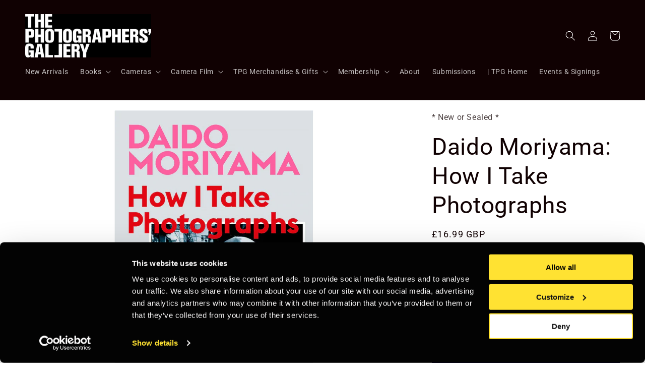

--- FILE ---
content_type: text/html; charset=utf-8
request_url: https://bookshop.thephotographersgallery.org.uk/products/upcoming-exhibition-daido-moriyama-how-i-take-photographs
body_size: 25402
content:
<!doctype html>
<html class="no-js" lang="en">
  <head>
    <script
    id="Cookiebot"
    src="https://consent.cookiebot.com/uc.js"
    data-cbid="f6b2ba9b-14e8-48e9-8cc4-28728d039573"
    type="text/javascript"
    defer
    ></script>
    <meta charset="utf-8">
    <meta http-equiv="X-UA-Compatible" content="IE=edge">
    <meta name="viewport" content="width=device-width,initial-scale=1">
    <meta name="theme-color" content="">
    <link rel="canonical" href="https://bookshop.thephotographersgallery.org.uk/products/upcoming-exhibition-daido-moriyama-how-i-take-photographs">
    <link rel="preconnect" href="https://cdn.shopify.com" crossorigin><link rel="icon" type="image/png" href="//bookshop.thephotographersgallery.org.uk/cdn/shop/files/faviconV2.png?crop=center&height=32&v=1733792855&width=32"><link rel="preconnect" href="https://fonts.shopifycdn.com" crossorigin><title>
      Daido Moriyama: How I Take Photographs
 &ndash; TPG Bookshop</title>

    
      <meta name="description" content=" &#39;The first thing I always tell anyone who asks me for advice is: &quot;Get outside&quot;.&#39; – Daido MoriyamaTake an inspiring walk with legendary Japanese street photographer Daido Moriyama as he explains his groundbreaking approach to street photography.For over half a century, Moriyama has provided a distinct vision of Japan a">
    

    

<meta property="og:site_name" content="TPG Bookshop">
<meta property="og:url" content="https://bookshop.thephotographersgallery.org.uk/products/upcoming-exhibition-daido-moriyama-how-i-take-photographs">
<meta property="og:title" content="Daido Moriyama: How I Take Photographs">
<meta property="og:type" content="product">
<meta property="og:description" content=" &#39;The first thing I always tell anyone who asks me for advice is: &quot;Get outside&quot;.&#39; – Daido MoriyamaTake an inspiring walk with legendary Japanese street photographer Daido Moriyama as he explains his groundbreaking approach to street photography.For over half a century, Moriyama has provided a distinct vision of Japan a"><meta property="og:image" content="http://bookshop.thephotographersgallery.org.uk/cdn/shop/files/DaidoHowITake.jpg?v=1696088348">
  <meta property="og:image:secure_url" content="https://bookshop.thephotographersgallery.org.uk/cdn/shop/files/DaidoHowITake.jpg?v=1696088348">
  <meta property="og:image:width" content="1417">
  <meta property="og:image:height" content="1559"><meta property="og:price:amount" content="16.99">
  <meta property="og:price:currency" content="GBP"><meta name="twitter:card" content="summary_large_image">
<meta name="twitter:title" content="Daido Moriyama: How I Take Photographs">
<meta name="twitter:description" content=" &#39;The first thing I always tell anyone who asks me for advice is: &quot;Get outside&quot;.&#39; – Daido MoriyamaTake an inspiring walk with legendary Japanese street photographer Daido Moriyama as he explains his groundbreaking approach to street photography.For over half a century, Moriyama has provided a distinct vision of Japan a">


    <script src="//bookshop.thephotographersgallery.org.uk/cdn/shop/t/6/assets/constants.js?v=165488195745554878101676977871" defer="defer"></script>
    <script src="//bookshop.thephotographersgallery.org.uk/cdn/shop/t/6/assets/pubsub.js?v=2921868252632587581676977873" defer="defer"></script>
    <script src="//bookshop.thephotographersgallery.org.uk/cdn/shop/t/6/assets/global.js?v=85297797553816670871676977872" defer="defer"></script>
    <script>window.performance && window.performance.mark && window.performance.mark('shopify.content_for_header.start');</script><meta id="shopify-digital-wallet" name="shopify-digital-wallet" content="/22445351/digital_wallets/dialog">
<link rel="alternate" type="application/json+oembed" href="https://bookshop.thephotographersgallery.org.uk/products/upcoming-exhibition-daido-moriyama-how-i-take-photographs.oembed">
<script async="async" src="/checkouts/internal/preloads.js?locale=en-GB"></script>
<script id="shopify-features" type="application/json">{"accessToken":"cf4077bbccc216518f078d3573071c1a","betas":["rich-media-storefront-analytics"],"domain":"bookshop.thephotographersgallery.org.uk","predictiveSearch":true,"shopId":22445351,"locale":"en"}</script>
<script>var Shopify = Shopify || {};
Shopify.shop = "tpg-bookshop.myshopify.com";
Shopify.locale = "en";
Shopify.currency = {"active":"GBP","rate":"1.0"};
Shopify.country = "GB";
Shopify.theme = {"name":"Updated copy of Taste","id":136462434525,"schema_name":"Taste","schema_version":"8.0.1","theme_store_id":1434,"role":"main"};
Shopify.theme.handle = "null";
Shopify.theme.style = {"id":null,"handle":null};
Shopify.cdnHost = "bookshop.thephotographersgallery.org.uk/cdn";
Shopify.routes = Shopify.routes || {};
Shopify.routes.root = "/";</script>
<script type="module">!function(o){(o.Shopify=o.Shopify||{}).modules=!0}(window);</script>
<script>!function(o){function n(){var o=[];function n(){o.push(Array.prototype.slice.apply(arguments))}return n.q=o,n}var t=o.Shopify=o.Shopify||{};t.loadFeatures=n(),t.autoloadFeatures=n()}(window);</script>
<script id="shop-js-analytics" type="application/json">{"pageType":"product"}</script>
<script defer="defer" async type="module" src="//bookshop.thephotographersgallery.org.uk/cdn/shopifycloud/shop-js/modules/v2/client.init-shop-cart-sync_IZsNAliE.en.esm.js"></script>
<script defer="defer" async type="module" src="//bookshop.thephotographersgallery.org.uk/cdn/shopifycloud/shop-js/modules/v2/chunk.common_0OUaOowp.esm.js"></script>
<script type="module">
  await import("//bookshop.thephotographersgallery.org.uk/cdn/shopifycloud/shop-js/modules/v2/client.init-shop-cart-sync_IZsNAliE.en.esm.js");
await import("//bookshop.thephotographersgallery.org.uk/cdn/shopifycloud/shop-js/modules/v2/chunk.common_0OUaOowp.esm.js");

  window.Shopify.SignInWithShop?.initShopCartSync?.({"fedCMEnabled":true,"windoidEnabled":true});

</script>
<script id="__st">var __st={"a":22445351,"offset":0,"reqid":"232e3ec6-f0a4-4ac0-81a0-24b4b4807b1b-1768518009","pageurl":"bookshop.thephotographersgallery.org.uk\/products\/upcoming-exhibition-daido-moriyama-how-i-take-photographs","u":"7af3e90e3462","p":"product","rtyp":"product","rid":8197836767453};</script>
<script>window.ShopifyPaypalV4VisibilityTracking = true;</script>
<script id="captcha-bootstrap">!function(){'use strict';const t='contact',e='account',n='new_comment',o=[[t,t],['blogs',n],['comments',n],[t,'customer']],c=[[e,'customer_login'],[e,'guest_login'],[e,'recover_customer_password'],[e,'create_customer']],r=t=>t.map((([t,e])=>`form[action*='/${t}']:not([data-nocaptcha='true']) input[name='form_type'][value='${e}']`)).join(','),a=t=>()=>t?[...document.querySelectorAll(t)].map((t=>t.form)):[];function s(){const t=[...o],e=r(t);return a(e)}const i='password',u='form_key',d=['recaptcha-v3-token','g-recaptcha-response','h-captcha-response',i],f=()=>{try{return window.sessionStorage}catch{return}},m='__shopify_v',_=t=>t.elements[u];function p(t,e,n=!1){try{const o=window.sessionStorage,c=JSON.parse(o.getItem(e)),{data:r}=function(t){const{data:e,action:n}=t;return t[m]||n?{data:e,action:n}:{data:t,action:n}}(c);for(const[e,n]of Object.entries(r))t.elements[e]&&(t.elements[e].value=n);n&&o.removeItem(e)}catch(o){console.error('form repopulation failed',{error:o})}}const l='form_type',E='cptcha';function T(t){t.dataset[E]=!0}const w=window,h=w.document,L='Shopify',v='ce_forms',y='captcha';let A=!1;((t,e)=>{const n=(g='f06e6c50-85a8-45c8-87d0-21a2b65856fe',I='https://cdn.shopify.com/shopifycloud/storefront-forms-hcaptcha/ce_storefront_forms_captcha_hcaptcha.v1.5.2.iife.js',D={infoText:'Protected by hCaptcha',privacyText:'Privacy',termsText:'Terms'},(t,e,n)=>{const o=w[L][v],c=o.bindForm;if(c)return c(t,g,e,D).then(n);var r;o.q.push([[t,g,e,D],n]),r=I,A||(h.body.append(Object.assign(h.createElement('script'),{id:'captcha-provider',async:!0,src:r})),A=!0)});var g,I,D;w[L]=w[L]||{},w[L][v]=w[L][v]||{},w[L][v].q=[],w[L][y]=w[L][y]||{},w[L][y].protect=function(t,e){n(t,void 0,e),T(t)},Object.freeze(w[L][y]),function(t,e,n,w,h,L){const[v,y,A,g]=function(t,e,n){const i=e?o:[],u=t?c:[],d=[...i,...u],f=r(d),m=r(i),_=r(d.filter((([t,e])=>n.includes(e))));return[a(f),a(m),a(_),s()]}(w,h,L),I=t=>{const e=t.target;return e instanceof HTMLFormElement?e:e&&e.form},D=t=>v().includes(t);t.addEventListener('submit',(t=>{const e=I(t);if(!e)return;const n=D(e)&&!e.dataset.hcaptchaBound&&!e.dataset.recaptchaBound,o=_(e),c=g().includes(e)&&(!o||!o.value);(n||c)&&t.preventDefault(),c&&!n&&(function(t){try{if(!f())return;!function(t){const e=f();if(!e)return;const n=_(t);if(!n)return;const o=n.value;o&&e.removeItem(o)}(t);const e=Array.from(Array(32),(()=>Math.random().toString(36)[2])).join('');!function(t,e){_(t)||t.append(Object.assign(document.createElement('input'),{type:'hidden',name:u})),t.elements[u].value=e}(t,e),function(t,e){const n=f();if(!n)return;const o=[...t.querySelectorAll(`input[type='${i}']`)].map((({name:t})=>t)),c=[...d,...o],r={};for(const[a,s]of new FormData(t).entries())c.includes(a)||(r[a]=s);n.setItem(e,JSON.stringify({[m]:1,action:t.action,data:r}))}(t,e)}catch(e){console.error('failed to persist form',e)}}(e),e.submit())}));const S=(t,e)=>{t&&!t.dataset[E]&&(n(t,e.some((e=>e===t))),T(t))};for(const o of['focusin','change'])t.addEventListener(o,(t=>{const e=I(t);D(e)&&S(e,y())}));const B=e.get('form_key'),M=e.get(l),P=B&&M;t.addEventListener('DOMContentLoaded',(()=>{const t=y();if(P)for(const e of t)e.elements[l].value===M&&p(e,B);[...new Set([...A(),...v().filter((t=>'true'===t.dataset.shopifyCaptcha))])].forEach((e=>S(e,t)))}))}(h,new URLSearchParams(w.location.search),n,t,e,['guest_login'])})(!0,!0)}();</script>
<script integrity="sha256-4kQ18oKyAcykRKYeNunJcIwy7WH5gtpwJnB7kiuLZ1E=" data-source-attribution="shopify.loadfeatures" defer="defer" src="//bookshop.thephotographersgallery.org.uk/cdn/shopifycloud/storefront/assets/storefront/load_feature-a0a9edcb.js" crossorigin="anonymous"></script>
<script data-source-attribution="shopify.dynamic_checkout.dynamic.init">var Shopify=Shopify||{};Shopify.PaymentButton=Shopify.PaymentButton||{isStorefrontPortableWallets:!0,init:function(){window.Shopify.PaymentButton.init=function(){};var t=document.createElement("script");t.src="https://bookshop.thephotographersgallery.org.uk/cdn/shopifycloud/portable-wallets/latest/portable-wallets.en.js",t.type="module",document.head.appendChild(t)}};
</script>
<script data-source-attribution="shopify.dynamic_checkout.buyer_consent">
  function portableWalletsHideBuyerConsent(e){var t=document.getElementById("shopify-buyer-consent"),n=document.getElementById("shopify-subscription-policy-button");t&&n&&(t.classList.add("hidden"),t.setAttribute("aria-hidden","true"),n.removeEventListener("click",e))}function portableWalletsShowBuyerConsent(e){var t=document.getElementById("shopify-buyer-consent"),n=document.getElementById("shopify-subscription-policy-button");t&&n&&(t.classList.remove("hidden"),t.removeAttribute("aria-hidden"),n.addEventListener("click",e))}window.Shopify?.PaymentButton&&(window.Shopify.PaymentButton.hideBuyerConsent=portableWalletsHideBuyerConsent,window.Shopify.PaymentButton.showBuyerConsent=portableWalletsShowBuyerConsent);
</script>
<script>
  function portableWalletsCleanup(e){e&&e.src&&console.error("Failed to load portable wallets script "+e.src);var t=document.querySelectorAll("shopify-accelerated-checkout .shopify-payment-button__skeleton, shopify-accelerated-checkout-cart .wallet-cart-button__skeleton"),e=document.getElementById("shopify-buyer-consent");for(let e=0;e<t.length;e++)t[e].remove();e&&e.remove()}function portableWalletsNotLoadedAsModule(e){e instanceof ErrorEvent&&"string"==typeof e.message&&e.message.includes("import.meta")&&"string"==typeof e.filename&&e.filename.includes("portable-wallets")&&(window.removeEventListener("error",portableWalletsNotLoadedAsModule),window.Shopify.PaymentButton.failedToLoad=e,"loading"===document.readyState?document.addEventListener("DOMContentLoaded",window.Shopify.PaymentButton.init):window.Shopify.PaymentButton.init())}window.addEventListener("error",portableWalletsNotLoadedAsModule);
</script>

<script type="module" src="https://bookshop.thephotographersgallery.org.uk/cdn/shopifycloud/portable-wallets/latest/portable-wallets.en.js" onError="portableWalletsCleanup(this)" crossorigin="anonymous"></script>
<script nomodule>
  document.addEventListener("DOMContentLoaded", portableWalletsCleanup);
</script>

<link id="shopify-accelerated-checkout-styles" rel="stylesheet" media="screen" href="https://bookshop.thephotographersgallery.org.uk/cdn/shopifycloud/portable-wallets/latest/accelerated-checkout-backwards-compat.css" crossorigin="anonymous">
<style id="shopify-accelerated-checkout-cart">
        #shopify-buyer-consent {
  margin-top: 1em;
  display: inline-block;
  width: 100%;
}

#shopify-buyer-consent.hidden {
  display: none;
}

#shopify-subscription-policy-button {
  background: none;
  border: none;
  padding: 0;
  text-decoration: underline;
  font-size: inherit;
  cursor: pointer;
}

#shopify-subscription-policy-button::before {
  box-shadow: none;
}

      </style>
<script id="sections-script" data-sections="header,footer" defer="defer" src="//bookshop.thephotographersgallery.org.uk/cdn/shop/t/6/compiled_assets/scripts.js?3359"></script>
<script>window.performance && window.performance.mark && window.performance.mark('shopify.content_for_header.end');</script>
    <script>
function feedback() {
  const p = window.Shopify.customerPrivacy;
  console.log(`Tracking ${p.userCanBeTracked() ? "en" : "dis"}abled`);
}
window.Shopify.loadFeatures(
  [
    {
      name: "consent-tracking-api",
      version: "0.1",
    },
  ],
  function (error) {
    if (error) throw error;
    if ("Cookiebot" in window)
      window.Shopify.customerPrivacy.setTrackingConsent({
        "analytics": false,
        "marketing": false,
        "preferences": false,
        "sale_of_data": false,
      }, () => console.log("Awaiting consent")
    );
  }
);

window.addEventListener("CookiebotOnConsentReady", function () {
  const C = Cookiebot.consent,
      existConsentShopify = setInterval(function () {
        if (window.Shopify.customerPrivacy) {
          clearInterval(existConsentShopify);
          window.Shopify.customerPrivacy.setTrackingConsent({
            "analytics": C["statistics"],
            "marketing": C["marketing"],
            "preferences": C["preferences"],
            "sale_of_data": C["marketing"],
          }, () => console.log("Consent captured"))
        }
      }, 100);
});
</script>


    <style data-shopify>
      @font-face {
  font-family: Roboto;
  font-weight: 400;
  font-style: normal;
  font-display: swap;
  src: url("//bookshop.thephotographersgallery.org.uk/cdn/fonts/roboto/roboto_n4.2019d890f07b1852f56ce63ba45b2db45d852cba.woff2") format("woff2"),
       url("//bookshop.thephotographersgallery.org.uk/cdn/fonts/roboto/roboto_n4.238690e0007583582327135619c5f7971652fa9d.woff") format("woff");
}

      @font-face {
  font-family: Roboto;
  font-weight: 700;
  font-style: normal;
  font-display: swap;
  src: url("//bookshop.thephotographersgallery.org.uk/cdn/fonts/roboto/roboto_n7.f38007a10afbbde8976c4056bfe890710d51dec2.woff2") format("woff2"),
       url("//bookshop.thephotographersgallery.org.uk/cdn/fonts/roboto/roboto_n7.94bfdd3e80c7be00e128703d245c207769d763f9.woff") format("woff");
}

      @font-face {
  font-family: Roboto;
  font-weight: 400;
  font-style: italic;
  font-display: swap;
  src: url("//bookshop.thephotographersgallery.org.uk/cdn/fonts/roboto/roboto_i4.57ce898ccda22ee84f49e6b57ae302250655e2d4.woff2") format("woff2"),
       url("//bookshop.thephotographersgallery.org.uk/cdn/fonts/roboto/roboto_i4.b21f3bd061cbcb83b824ae8c7671a82587b264bf.woff") format("woff");
}

      @font-face {
  font-family: Roboto;
  font-weight: 700;
  font-style: italic;
  font-display: swap;
  src: url("//bookshop.thephotographersgallery.org.uk/cdn/fonts/roboto/roboto_i7.7ccaf9410746f2c53340607c42c43f90a9005937.woff2") format("woff2"),
       url("//bookshop.thephotographersgallery.org.uk/cdn/fonts/roboto/roboto_i7.49ec21cdd7148292bffea74c62c0df6e93551516.woff") format("woff");
}

      @font-face {
  font-family: Roboto;
  font-weight: 400;
  font-style: normal;
  font-display: swap;
  src: url("//bookshop.thephotographersgallery.org.uk/cdn/fonts/roboto/roboto_n4.2019d890f07b1852f56ce63ba45b2db45d852cba.woff2") format("woff2"),
       url("//bookshop.thephotographersgallery.org.uk/cdn/fonts/roboto/roboto_n4.238690e0007583582327135619c5f7971652fa9d.woff") format("woff");
}


      :root {
        --font-body-family: Roboto, sans-serif;
        --font-body-style: normal;
        --font-body-weight: 400;
        --font-body-weight-bold: 700;

        --font-heading-family: Roboto, sans-serif;
        --font-heading-style: normal;
        --font-heading-weight: 400;

        --font-body-scale: 1.0;
        --font-heading-scale: 1.15;

        --color-base-text: 16, 1, 2;
        --color-shadow: 16, 1, 2;
        --color-base-background-1: 255, 255, 255;
        --color-base-background-2: 252, 252, 252;
        --color-base-solid-button-labels: 255, 255, 255;
        --color-base-outline-button-labels: 16, 1, 2;
        --color-base-accent-1: 22, 8, 92;
        --color-base-accent-2: 255, 255, 255;
        --payment-terms-background-color: #ffffff;

        --gradient-base-background-1: #ffffff;
        --gradient-base-background-2: #fcfcfc;
        --gradient-base-accent-1: #16085c;
        --gradient-base-accent-2: #fff;

        --media-padding: px;
        --media-border-opacity: 0.0;
        --media-border-width: 0px;
        --media-radius: 0px;
        --media-shadow-opacity: 0.0;
        --media-shadow-horizontal-offset: -40px;
        --media-shadow-vertical-offset: -40px;
        --media-shadow-blur-radius: 0px;
        --media-shadow-visible: 0;

        --page-width: 140rem;
        --page-width-margin: 0rem;

        --product-card-image-padding: 0.0rem;
        --product-card-corner-radius: 0.0rem;
        --product-card-text-alignment: center;
        --product-card-border-width: 0.0rem;
        --product-card-border-opacity: 0.1;
        --product-card-shadow-opacity: 0.1;
        --product-card-shadow-visible: 1;
        --product-card-shadow-horizontal-offset: 0.0rem;
        --product-card-shadow-vertical-offset: 0.0rem;
        --product-card-shadow-blur-radius: 0.0rem;

        --collection-card-image-padding: 0.0rem;
        --collection-card-corner-radius: 0.0rem;
        --collection-card-text-alignment: center;
        --collection-card-border-width: 0.0rem;
        --collection-card-border-opacity: 0.1;
        --collection-card-shadow-opacity: 0.1;
        --collection-card-shadow-visible: 1;
        --collection-card-shadow-horizontal-offset: 0.0rem;
        --collection-card-shadow-vertical-offset: 0.0rem;
        --collection-card-shadow-blur-radius: 0.0rem;

        --blog-card-image-padding: 0.0rem;
        --blog-card-corner-radius: 0.0rem;
        --blog-card-text-alignment: center;
        --blog-card-border-width: 0.0rem;
        --blog-card-border-opacity: 0.1;
        --blog-card-shadow-opacity: 0.1;
        --blog-card-shadow-visible: 1;
        --blog-card-shadow-horizontal-offset: 0.0rem;
        --blog-card-shadow-vertical-offset: 0.0rem;
        --blog-card-shadow-blur-radius: 0.0rem;

        --badge-corner-radius: 4.0rem;

        --popup-border-width: 2px;
        --popup-border-opacity: 1.0;
        --popup-corner-radius: 0px;
        --popup-shadow-opacity: 0.0;
        --popup-shadow-horizontal-offset: 0px;
        --popup-shadow-vertical-offset: 0px;
        --popup-shadow-blur-radius: 0px;

        --drawer-border-width: 2px;
        --drawer-border-opacity: 1.0;
        --drawer-shadow-opacity: 0.0;
        --drawer-shadow-horizontal-offset: 0px;
        --drawer-shadow-vertical-offset: 0px;
        --drawer-shadow-blur-radius: 0px;

        --spacing-sections-desktop: 0px;
        --spacing-sections-mobile: 0px;

        --grid-desktop-vertical-spacing: 4px;
        --grid-desktop-horizontal-spacing: 36px;
        --grid-mobile-vertical-spacing: 2px;
        --grid-mobile-horizontal-spacing: 18px;

        --text-boxes-border-opacity: 1.0;
        --text-boxes-border-width: 0px;
        --text-boxes-radius: 0px;
        --text-boxes-shadow-opacity: 0.0;
        --text-boxes-shadow-visible: 0;
        --text-boxes-shadow-horizontal-offset: 0px;
        --text-boxes-shadow-vertical-offset: 0px;
        --text-boxes-shadow-blur-radius: 0px;

        --buttons-radius: 0px;
        --buttons-radius-outset: 0px;
        --buttons-border-width: 1px;
        --buttons-border-opacity: 1.0;
        --buttons-shadow-opacity: 0.0;
        --buttons-shadow-visible: 0;
        --buttons-shadow-horizontal-offset: 0px;
        --buttons-shadow-vertical-offset: 0px;
        --buttons-shadow-blur-radius: 0px;
        --buttons-border-offset: 0px;

        --inputs-radius: 0px;
        --inputs-border-width: 1px;
        --inputs-border-opacity: 0.55;
        --inputs-shadow-opacity: 0.0;
        --inputs-shadow-horizontal-offset: 0px;
        --inputs-margin-offset: 0px;
        --inputs-shadow-vertical-offset: 0px;
        --inputs-shadow-blur-radius: 0px;
        --inputs-radius-outset: 0px;

        --variant-pills-radius: 40px;
        --variant-pills-border-width: 1px;
        --variant-pills-border-opacity: 0.55;
        --variant-pills-shadow-opacity: 0.0;
        --variant-pills-shadow-horizontal-offset: 0px;
        --variant-pills-shadow-vertical-offset: 0px;
        --variant-pills-shadow-blur-radius: 0px;
      }

      *,
      *::before,
      *::after {
        box-sizing: inherit;
      }

      html {
        box-sizing: border-box;
        font-size: calc(var(--font-body-scale) * 62.5%);
        height: 100%;
      }

      body {
        display: grid;
        grid-template-rows: auto auto 1fr auto;
        grid-template-columns: 100%;
        min-height: 100%;
        margin: 0;
        font-size: 1.5rem;
        letter-spacing: 0.06rem;
        line-height: calc(1 + 0.8 / var(--font-body-scale));
        font-family: var(--font-body-family);
        font-style: var(--font-body-style);
        font-weight: var(--font-body-weight);
      }

      @media screen and (min-width: 750px) {
        body {
          font-size: 1.6rem;
        }
      }
    </style>

    <link href="//bookshop.thephotographersgallery.org.uk/cdn/shop/t/6/assets/base.css?v=48358939409164420401741894973" rel="stylesheet" type="text/css" media="all" />
<link rel="preload" as="font" href="//bookshop.thephotographersgallery.org.uk/cdn/fonts/roboto/roboto_n4.2019d890f07b1852f56ce63ba45b2db45d852cba.woff2" type="font/woff2" crossorigin><link rel="preload" as="font" href="//bookshop.thephotographersgallery.org.uk/cdn/fonts/roboto/roboto_n4.2019d890f07b1852f56ce63ba45b2db45d852cba.woff2" type="font/woff2" crossorigin><link rel="stylesheet" href="//bookshop.thephotographersgallery.org.uk/cdn/shop/t/6/assets/component-predictive-search.css?v=85913294783299393391676977872" media="print" onload="this.media='all'"><script>document.documentElement.className = document.documentElement.className.replace('no-js', 'js');
    if (Shopify.designMode) {
      document.documentElement.classList.add('shopify-design-mode');
    }
    </script>
  <link href="https://monorail-edge.shopifysvc.com" rel="dns-prefetch">
<script>(function(){if ("sendBeacon" in navigator && "performance" in window) {try {var session_token_from_headers = performance.getEntriesByType('navigation')[0].serverTiming.find(x => x.name == '_s').description;} catch {var session_token_from_headers = undefined;}var session_cookie_matches = document.cookie.match(/_shopify_s=([^;]*)/);var session_token_from_cookie = session_cookie_matches && session_cookie_matches.length === 2 ? session_cookie_matches[1] : "";var session_token = session_token_from_headers || session_token_from_cookie || "";function handle_abandonment_event(e) {var entries = performance.getEntries().filter(function(entry) {return /monorail-edge.shopifysvc.com/.test(entry.name);});if (!window.abandonment_tracked && entries.length === 0) {window.abandonment_tracked = true;var currentMs = Date.now();var navigation_start = performance.timing.navigationStart;var payload = {shop_id: 22445351,url: window.location.href,navigation_start,duration: currentMs - navigation_start,session_token,page_type: "product"};window.navigator.sendBeacon("https://monorail-edge.shopifysvc.com/v1/produce", JSON.stringify({schema_id: "online_store_buyer_site_abandonment/1.1",payload: payload,metadata: {event_created_at_ms: currentMs,event_sent_at_ms: currentMs}}));}}window.addEventListener('pagehide', handle_abandonment_event);}}());</script>
<script id="web-pixels-manager-setup">(function e(e,d,r,n,o){if(void 0===o&&(o={}),!Boolean(null===(a=null===(i=window.Shopify)||void 0===i?void 0:i.analytics)||void 0===a?void 0:a.replayQueue)){var i,a;window.Shopify=window.Shopify||{};var t=window.Shopify;t.analytics=t.analytics||{};var s=t.analytics;s.replayQueue=[],s.publish=function(e,d,r){return s.replayQueue.push([e,d,r]),!0};try{self.performance.mark("wpm:start")}catch(e){}var l=function(){var e={modern:/Edge?\/(1{2}[4-9]|1[2-9]\d|[2-9]\d{2}|\d{4,})\.\d+(\.\d+|)|Firefox\/(1{2}[4-9]|1[2-9]\d|[2-9]\d{2}|\d{4,})\.\d+(\.\d+|)|Chrom(ium|e)\/(9{2}|\d{3,})\.\d+(\.\d+|)|(Maci|X1{2}).+ Version\/(15\.\d+|(1[6-9]|[2-9]\d|\d{3,})\.\d+)([,.]\d+|)( \(\w+\)|)( Mobile\/\w+|) Safari\/|Chrome.+OPR\/(9{2}|\d{3,})\.\d+\.\d+|(CPU[ +]OS|iPhone[ +]OS|CPU[ +]iPhone|CPU IPhone OS|CPU iPad OS)[ +]+(15[._]\d+|(1[6-9]|[2-9]\d|\d{3,})[._]\d+)([._]\d+|)|Android:?[ /-](13[3-9]|1[4-9]\d|[2-9]\d{2}|\d{4,})(\.\d+|)(\.\d+|)|Android.+Firefox\/(13[5-9]|1[4-9]\d|[2-9]\d{2}|\d{4,})\.\d+(\.\d+|)|Android.+Chrom(ium|e)\/(13[3-9]|1[4-9]\d|[2-9]\d{2}|\d{4,})\.\d+(\.\d+|)|SamsungBrowser\/([2-9]\d|\d{3,})\.\d+/,legacy:/Edge?\/(1[6-9]|[2-9]\d|\d{3,})\.\d+(\.\d+|)|Firefox\/(5[4-9]|[6-9]\d|\d{3,})\.\d+(\.\d+|)|Chrom(ium|e)\/(5[1-9]|[6-9]\d|\d{3,})\.\d+(\.\d+|)([\d.]+$|.*Safari\/(?![\d.]+ Edge\/[\d.]+$))|(Maci|X1{2}).+ Version\/(10\.\d+|(1[1-9]|[2-9]\d|\d{3,})\.\d+)([,.]\d+|)( \(\w+\)|)( Mobile\/\w+|) Safari\/|Chrome.+OPR\/(3[89]|[4-9]\d|\d{3,})\.\d+\.\d+|(CPU[ +]OS|iPhone[ +]OS|CPU[ +]iPhone|CPU IPhone OS|CPU iPad OS)[ +]+(10[._]\d+|(1[1-9]|[2-9]\d|\d{3,})[._]\d+)([._]\d+|)|Android:?[ /-](13[3-9]|1[4-9]\d|[2-9]\d{2}|\d{4,})(\.\d+|)(\.\d+|)|Mobile Safari.+OPR\/([89]\d|\d{3,})\.\d+\.\d+|Android.+Firefox\/(13[5-9]|1[4-9]\d|[2-9]\d{2}|\d{4,})\.\d+(\.\d+|)|Android.+Chrom(ium|e)\/(13[3-9]|1[4-9]\d|[2-9]\d{2}|\d{4,})\.\d+(\.\d+|)|Android.+(UC? ?Browser|UCWEB|U3)[ /]?(15\.([5-9]|\d{2,})|(1[6-9]|[2-9]\d|\d{3,})\.\d+)\.\d+|SamsungBrowser\/(5\.\d+|([6-9]|\d{2,})\.\d+)|Android.+MQ{2}Browser\/(14(\.(9|\d{2,})|)|(1[5-9]|[2-9]\d|\d{3,})(\.\d+|))(\.\d+|)|K[Aa][Ii]OS\/(3\.\d+|([4-9]|\d{2,})\.\d+)(\.\d+|)/},d=e.modern,r=e.legacy,n=navigator.userAgent;return n.match(d)?"modern":n.match(r)?"legacy":"unknown"}(),u="modern"===l?"modern":"legacy",c=(null!=n?n:{modern:"",legacy:""})[u],f=function(e){return[e.baseUrl,"/wpm","/b",e.hashVersion,"modern"===e.buildTarget?"m":"l",".js"].join("")}({baseUrl:d,hashVersion:r,buildTarget:u}),m=function(e){var d=e.version,r=e.bundleTarget,n=e.surface,o=e.pageUrl,i=e.monorailEndpoint;return{emit:function(e){var a=e.status,t=e.errorMsg,s=(new Date).getTime(),l=JSON.stringify({metadata:{event_sent_at_ms:s},events:[{schema_id:"web_pixels_manager_load/3.1",payload:{version:d,bundle_target:r,page_url:o,status:a,surface:n,error_msg:t},metadata:{event_created_at_ms:s}}]});if(!i)return console&&console.warn&&console.warn("[Web Pixels Manager] No Monorail endpoint provided, skipping logging."),!1;try{return self.navigator.sendBeacon.bind(self.navigator)(i,l)}catch(e){}var u=new XMLHttpRequest;try{return u.open("POST",i,!0),u.setRequestHeader("Content-Type","text/plain"),u.send(l),!0}catch(e){return console&&console.warn&&console.warn("[Web Pixels Manager] Got an unhandled error while logging to Monorail."),!1}}}}({version:r,bundleTarget:l,surface:e.surface,pageUrl:self.location.href,monorailEndpoint:e.monorailEndpoint});try{o.browserTarget=l,function(e){var d=e.src,r=e.async,n=void 0===r||r,o=e.onload,i=e.onerror,a=e.sri,t=e.scriptDataAttributes,s=void 0===t?{}:t,l=document.createElement("script"),u=document.querySelector("head"),c=document.querySelector("body");if(l.async=n,l.src=d,a&&(l.integrity=a,l.crossOrigin="anonymous"),s)for(var f in s)if(Object.prototype.hasOwnProperty.call(s,f))try{l.dataset[f]=s[f]}catch(e){}if(o&&l.addEventListener("load",o),i&&l.addEventListener("error",i),u)u.appendChild(l);else{if(!c)throw new Error("Did not find a head or body element to append the script");c.appendChild(l)}}({src:f,async:!0,onload:function(){if(!function(){var e,d;return Boolean(null===(d=null===(e=window.Shopify)||void 0===e?void 0:e.analytics)||void 0===d?void 0:d.initialized)}()){var d=window.webPixelsManager.init(e)||void 0;if(d){var r=window.Shopify.analytics;r.replayQueue.forEach((function(e){var r=e[0],n=e[1],o=e[2];d.publishCustomEvent(r,n,o)})),r.replayQueue=[],r.publish=d.publishCustomEvent,r.visitor=d.visitor,r.initialized=!0}}},onerror:function(){return m.emit({status:"failed",errorMsg:"".concat(f," has failed to load")})},sri:function(e){var d=/^sha384-[A-Za-z0-9+/=]+$/;return"string"==typeof e&&d.test(e)}(c)?c:"",scriptDataAttributes:o}),m.emit({status:"loading"})}catch(e){m.emit({status:"failed",errorMsg:(null==e?void 0:e.message)||"Unknown error"})}}})({shopId: 22445351,storefrontBaseUrl: "https://bookshop.thephotographersgallery.org.uk",extensionsBaseUrl: "https://extensions.shopifycdn.com/cdn/shopifycloud/web-pixels-manager",monorailEndpoint: "https://monorail-edge.shopifysvc.com/unstable/produce_batch",surface: "storefront-renderer",enabledBetaFlags: ["2dca8a86"],webPixelsConfigList: [{"id":"968687996","configuration":"{\"config\":\"{\\\"pixel_id\\\":\\\"G-DB0G4L0YRK\\\",\\\"gtag_events\\\":[{\\\"type\\\":\\\"purchase\\\",\\\"action_label\\\":\\\"G-DB0G4L0YRK\\\"},{\\\"type\\\":\\\"page_view\\\",\\\"action_label\\\":\\\"G-DB0G4L0YRK\\\"},{\\\"type\\\":\\\"view_item\\\",\\\"action_label\\\":\\\"G-DB0G4L0YRK\\\"},{\\\"type\\\":\\\"search\\\",\\\"action_label\\\":\\\"G-DB0G4L0YRK\\\"},{\\\"type\\\":\\\"add_to_cart\\\",\\\"action_label\\\":\\\"G-DB0G4L0YRK\\\"},{\\\"type\\\":\\\"begin_checkout\\\",\\\"action_label\\\":\\\"G-DB0G4L0YRK\\\"},{\\\"type\\\":\\\"add_payment_info\\\",\\\"action_label\\\":\\\"G-DB0G4L0YRK\\\"}],\\\"enable_monitoring_mode\\\":false}\"}","eventPayloadVersion":"v1","runtimeContext":"OPEN","scriptVersion":"b2a88bafab3e21179ed38636efcd8a93","type":"APP","apiClientId":1780363,"privacyPurposes":[],"dataSharingAdjustments":{"protectedCustomerApprovalScopes":["read_customer_address","read_customer_email","read_customer_name","read_customer_personal_data","read_customer_phone"]}},{"id":"163872989","configuration":"{\"pixel_id\":\"342153719882190\",\"pixel_type\":\"facebook_pixel\",\"metaapp_system_user_token\":\"-\"}","eventPayloadVersion":"v1","runtimeContext":"OPEN","scriptVersion":"ca16bc87fe92b6042fbaa3acc2fbdaa6","type":"APP","apiClientId":2329312,"privacyPurposes":["ANALYTICS","MARKETING","SALE_OF_DATA"],"dataSharingAdjustments":{"protectedCustomerApprovalScopes":["read_customer_address","read_customer_email","read_customer_name","read_customer_personal_data","read_customer_phone"]}},{"id":"shopify-app-pixel","configuration":"{}","eventPayloadVersion":"v1","runtimeContext":"STRICT","scriptVersion":"0450","apiClientId":"shopify-pixel","type":"APP","privacyPurposes":["ANALYTICS","MARKETING"]},{"id":"shopify-custom-pixel","eventPayloadVersion":"v1","runtimeContext":"LAX","scriptVersion":"0450","apiClientId":"shopify-pixel","type":"CUSTOM","privacyPurposes":["ANALYTICS","MARKETING"]}],isMerchantRequest: false,initData: {"shop":{"name":"TPG Bookshop","paymentSettings":{"currencyCode":"GBP"},"myshopifyDomain":"tpg-bookshop.myshopify.com","countryCode":"GB","storefrontUrl":"https:\/\/bookshop.thephotographersgallery.org.uk"},"customer":null,"cart":null,"checkout":null,"productVariants":[{"price":{"amount":16.99,"currencyCode":"GBP"},"product":{"title":"Daido Moriyama: How I Take Photographs","vendor":"* New or Sealed *","id":"8197836767453","untranslatedTitle":"Daido Moriyama: How I Take Photographs","url":"\/products\/upcoming-exhibition-daido-moriyama-how-i-take-photographs","type":"Books"},"id":"44079986573533","image":{"src":"\/\/bookshop.thephotographersgallery.org.uk\/cdn\/shop\/files\/DaidoHowITake.jpg?v=1696088348"},"sku":null,"title":"Default Title","untranslatedTitle":"Default Title"}],"purchasingCompany":null},},"https://bookshop.thephotographersgallery.org.uk/cdn","fcfee988w5aeb613cpc8e4bc33m6693e112",{"modern":"","legacy":""},{"shopId":"22445351","storefrontBaseUrl":"https:\/\/bookshop.thephotographersgallery.org.uk","extensionBaseUrl":"https:\/\/extensions.shopifycdn.com\/cdn\/shopifycloud\/web-pixels-manager","surface":"storefront-renderer","enabledBetaFlags":"[\"2dca8a86\"]","isMerchantRequest":"false","hashVersion":"fcfee988w5aeb613cpc8e4bc33m6693e112","publish":"custom","events":"[[\"page_viewed\",{}],[\"product_viewed\",{\"productVariant\":{\"price\":{\"amount\":16.99,\"currencyCode\":\"GBP\"},\"product\":{\"title\":\"Daido Moriyama: How I Take Photographs\",\"vendor\":\"* New or Sealed *\",\"id\":\"8197836767453\",\"untranslatedTitle\":\"Daido Moriyama: How I Take Photographs\",\"url\":\"\/products\/upcoming-exhibition-daido-moriyama-how-i-take-photographs\",\"type\":\"Books\"},\"id\":\"44079986573533\",\"image\":{\"src\":\"\/\/bookshop.thephotographersgallery.org.uk\/cdn\/shop\/files\/DaidoHowITake.jpg?v=1696088348\"},\"sku\":null,\"title\":\"Default Title\",\"untranslatedTitle\":\"Default Title\"}}]]"});</script><script>
  window.ShopifyAnalytics = window.ShopifyAnalytics || {};
  window.ShopifyAnalytics.meta = window.ShopifyAnalytics.meta || {};
  window.ShopifyAnalytics.meta.currency = 'GBP';
  var meta = {"product":{"id":8197836767453,"gid":"gid:\/\/shopify\/Product\/8197836767453","vendor":"* New or Sealed *","type":"Books","handle":"upcoming-exhibition-daido-moriyama-how-i-take-photographs","variants":[{"id":44079986573533,"price":1699,"name":"Daido Moriyama: How I Take Photographs","public_title":null,"sku":null}],"remote":false},"page":{"pageType":"product","resourceType":"product","resourceId":8197836767453,"requestId":"232e3ec6-f0a4-4ac0-81a0-24b4b4807b1b-1768518009"}};
  for (var attr in meta) {
    window.ShopifyAnalytics.meta[attr] = meta[attr];
  }
</script>
<script class="analytics">
  (function () {
    var customDocumentWrite = function(content) {
      var jquery = null;

      if (window.jQuery) {
        jquery = window.jQuery;
      } else if (window.Checkout && window.Checkout.$) {
        jquery = window.Checkout.$;
      }

      if (jquery) {
        jquery('body').append(content);
      }
    };

    var hasLoggedConversion = function(token) {
      if (token) {
        return document.cookie.indexOf('loggedConversion=' + token) !== -1;
      }
      return false;
    }

    var setCookieIfConversion = function(token) {
      if (token) {
        var twoMonthsFromNow = new Date(Date.now());
        twoMonthsFromNow.setMonth(twoMonthsFromNow.getMonth() + 2);

        document.cookie = 'loggedConversion=' + token + '; expires=' + twoMonthsFromNow;
      }
    }

    var trekkie = window.ShopifyAnalytics.lib = window.trekkie = window.trekkie || [];
    if (trekkie.integrations) {
      return;
    }
    trekkie.methods = [
      'identify',
      'page',
      'ready',
      'track',
      'trackForm',
      'trackLink'
    ];
    trekkie.factory = function(method) {
      return function() {
        var args = Array.prototype.slice.call(arguments);
        args.unshift(method);
        trekkie.push(args);
        return trekkie;
      };
    };
    for (var i = 0; i < trekkie.methods.length; i++) {
      var key = trekkie.methods[i];
      trekkie[key] = trekkie.factory(key);
    }
    trekkie.load = function(config) {
      trekkie.config = config || {};
      trekkie.config.initialDocumentCookie = document.cookie;
      var first = document.getElementsByTagName('script')[0];
      var script = document.createElement('script');
      script.type = 'text/javascript';
      script.onerror = function(e) {
        var scriptFallback = document.createElement('script');
        scriptFallback.type = 'text/javascript';
        scriptFallback.onerror = function(error) {
                var Monorail = {
      produce: function produce(monorailDomain, schemaId, payload) {
        var currentMs = new Date().getTime();
        var event = {
          schema_id: schemaId,
          payload: payload,
          metadata: {
            event_created_at_ms: currentMs,
            event_sent_at_ms: currentMs
          }
        };
        return Monorail.sendRequest("https://" + monorailDomain + "/v1/produce", JSON.stringify(event));
      },
      sendRequest: function sendRequest(endpointUrl, payload) {
        // Try the sendBeacon API
        if (window && window.navigator && typeof window.navigator.sendBeacon === 'function' && typeof window.Blob === 'function' && !Monorail.isIos12()) {
          var blobData = new window.Blob([payload], {
            type: 'text/plain'
          });

          if (window.navigator.sendBeacon(endpointUrl, blobData)) {
            return true;
          } // sendBeacon was not successful

        } // XHR beacon

        var xhr = new XMLHttpRequest();

        try {
          xhr.open('POST', endpointUrl);
          xhr.setRequestHeader('Content-Type', 'text/plain');
          xhr.send(payload);
        } catch (e) {
          console.log(e);
        }

        return false;
      },
      isIos12: function isIos12() {
        return window.navigator.userAgent.lastIndexOf('iPhone; CPU iPhone OS 12_') !== -1 || window.navigator.userAgent.lastIndexOf('iPad; CPU OS 12_') !== -1;
      }
    };
    Monorail.produce('monorail-edge.shopifysvc.com',
      'trekkie_storefront_load_errors/1.1',
      {shop_id: 22445351,
      theme_id: 136462434525,
      app_name: "storefront",
      context_url: window.location.href,
      source_url: "//bookshop.thephotographersgallery.org.uk/cdn/s/trekkie.storefront.cd680fe47e6c39ca5d5df5f0a32d569bc48c0f27.min.js"});

        };
        scriptFallback.async = true;
        scriptFallback.src = '//bookshop.thephotographersgallery.org.uk/cdn/s/trekkie.storefront.cd680fe47e6c39ca5d5df5f0a32d569bc48c0f27.min.js';
        first.parentNode.insertBefore(scriptFallback, first);
      };
      script.async = true;
      script.src = '//bookshop.thephotographersgallery.org.uk/cdn/s/trekkie.storefront.cd680fe47e6c39ca5d5df5f0a32d569bc48c0f27.min.js';
      first.parentNode.insertBefore(script, first);
    };
    trekkie.load(
      {"Trekkie":{"appName":"storefront","development":false,"defaultAttributes":{"shopId":22445351,"isMerchantRequest":null,"themeId":136462434525,"themeCityHash":"18389806491259739494","contentLanguage":"en","currency":"GBP","eventMetadataId":"1551c872-d749-443d-a4ad-359644559d15"},"isServerSideCookieWritingEnabled":true,"monorailRegion":"shop_domain","enabledBetaFlags":["65f19447"]},"Session Attribution":{},"S2S":{"facebookCapiEnabled":false,"source":"trekkie-storefront-renderer","apiClientId":580111}}
    );

    var loaded = false;
    trekkie.ready(function() {
      if (loaded) return;
      loaded = true;

      window.ShopifyAnalytics.lib = window.trekkie;

      var originalDocumentWrite = document.write;
      document.write = customDocumentWrite;
      try { window.ShopifyAnalytics.merchantGoogleAnalytics.call(this); } catch(error) {};
      document.write = originalDocumentWrite;

      window.ShopifyAnalytics.lib.page(null,{"pageType":"product","resourceType":"product","resourceId":8197836767453,"requestId":"232e3ec6-f0a4-4ac0-81a0-24b4b4807b1b-1768518009","shopifyEmitted":true});

      var match = window.location.pathname.match(/checkouts\/(.+)\/(thank_you|post_purchase)/)
      var token = match? match[1]: undefined;
      if (!hasLoggedConversion(token)) {
        setCookieIfConversion(token);
        window.ShopifyAnalytics.lib.track("Viewed Product",{"currency":"GBP","variantId":44079986573533,"productId":8197836767453,"productGid":"gid:\/\/shopify\/Product\/8197836767453","name":"Daido Moriyama: How I Take Photographs","price":"16.99","sku":null,"brand":"* New or Sealed *","variant":null,"category":"Books","nonInteraction":true,"remote":false},undefined,undefined,{"shopifyEmitted":true});
      window.ShopifyAnalytics.lib.track("monorail:\/\/trekkie_storefront_viewed_product\/1.1",{"currency":"GBP","variantId":44079986573533,"productId":8197836767453,"productGid":"gid:\/\/shopify\/Product\/8197836767453","name":"Daido Moriyama: How I Take Photographs","price":"16.99","sku":null,"brand":"* New or Sealed *","variant":null,"category":"Books","nonInteraction":true,"remote":false,"referer":"https:\/\/bookshop.thephotographersgallery.org.uk\/products\/upcoming-exhibition-daido-moriyama-how-i-take-photographs"});
      }
    });


        var eventsListenerScript = document.createElement('script');
        eventsListenerScript.async = true;
        eventsListenerScript.src = "//bookshop.thephotographersgallery.org.uk/cdn/shopifycloud/storefront/assets/shop_events_listener-3da45d37.js";
        document.getElementsByTagName('head')[0].appendChild(eventsListenerScript);

})();</script>
  <script>
  if (!window.ga || (window.ga && typeof window.ga !== 'function')) {
    window.ga = function ga() {
      (window.ga.q = window.ga.q || []).push(arguments);
      if (window.Shopify && window.Shopify.analytics && typeof window.Shopify.analytics.publish === 'function') {
        window.Shopify.analytics.publish("ga_stub_called", {}, {sendTo: "google_osp_migration"});
      }
      console.error("Shopify's Google Analytics stub called with:", Array.from(arguments), "\nSee https://help.shopify.com/manual/promoting-marketing/pixels/pixel-migration#google for more information.");
    };
    if (window.Shopify && window.Shopify.analytics && typeof window.Shopify.analytics.publish === 'function') {
      window.Shopify.analytics.publish("ga_stub_initialized", {}, {sendTo: "google_osp_migration"});
    }
  }
</script>
<script
  defer
  src="https://bookshop.thephotographersgallery.org.uk/cdn/shopifycloud/perf-kit/shopify-perf-kit-3.0.3.min.js"
  data-application="storefront-renderer"
  data-shop-id="22445351"
  data-render-region="gcp-us-east1"
  data-page-type="product"
  data-theme-instance-id="136462434525"
  data-theme-name="Taste"
  data-theme-version="8.0.1"
  data-monorail-region="shop_domain"
  data-resource-timing-sampling-rate="10"
  data-shs="true"
  data-shs-beacon="true"
  data-shs-export-with-fetch="true"
  data-shs-logs-sample-rate="1"
  data-shs-beacon-endpoint="https://bookshop.thephotographersgallery.org.uk/api/collect"
></script>
</head>

  <body class="gradient">
    <a class="skip-to-content-link button visually-hidden" href="#MainContent">
      Skip to content
    </a><!-- BEGIN sections: header-group -->
<div id="shopify-section-sections--16674808037597__announcement-bar" class="shopify-section shopify-section-group-header-group announcement-bar-section">
</div><div id="shopify-section-sections--16674808037597__header" class="shopify-section shopify-section-group-header-group section-header"><link rel="stylesheet" href="//bookshop.thephotographersgallery.org.uk/cdn/shop/t/6/assets/component-list-menu.css?v=151968516119678728991676977872" media="print" onload="this.media='all'">
<link rel="stylesheet" href="//bookshop.thephotographersgallery.org.uk/cdn/shop/t/6/assets/component-search.css?v=184225813856820874251676977871" media="print" onload="this.media='all'">
<link rel="stylesheet" href="//bookshop.thephotographersgallery.org.uk/cdn/shop/t/6/assets/component-menu-drawer.css?v=182311192829367774911676977872" media="print" onload="this.media='all'">
<link rel="stylesheet" href="//bookshop.thephotographersgallery.org.uk/cdn/shop/t/6/assets/component-cart-notification.css?v=137625604348931474661676977871" media="print" onload="this.media='all'">
<link rel="stylesheet" href="//bookshop.thephotographersgallery.org.uk/cdn/shop/t/6/assets/component-cart-items.css?v=23917223812499722491676977873" media="print" onload="this.media='all'"><link rel="stylesheet" href="//bookshop.thephotographersgallery.org.uk/cdn/shop/t/6/assets/component-price.css?v=65402837579211014041676977872" media="print" onload="this.media='all'">
  <link rel="stylesheet" href="//bookshop.thephotographersgallery.org.uk/cdn/shop/t/6/assets/component-loading-overlay.css?v=167310470843593579841676977873" media="print" onload="this.media='all'"><link rel="stylesheet" href="//bookshop.thephotographersgallery.org.uk/cdn/shop/t/6/assets/component-mega-menu.css?v=106454108107686398031676977873" media="print" onload="this.media='all'">
  <noscript><link href="//bookshop.thephotographersgallery.org.uk/cdn/shop/t/6/assets/component-mega-menu.css?v=106454108107686398031676977873" rel="stylesheet" type="text/css" media="all" /></noscript><noscript><link href="//bookshop.thephotographersgallery.org.uk/cdn/shop/t/6/assets/component-list-menu.css?v=151968516119678728991676977872" rel="stylesheet" type="text/css" media="all" /></noscript>
<noscript><link href="//bookshop.thephotographersgallery.org.uk/cdn/shop/t/6/assets/component-search.css?v=184225813856820874251676977871" rel="stylesheet" type="text/css" media="all" /></noscript>
<noscript><link href="//bookshop.thephotographersgallery.org.uk/cdn/shop/t/6/assets/component-menu-drawer.css?v=182311192829367774911676977872" rel="stylesheet" type="text/css" media="all" /></noscript>
<noscript><link href="//bookshop.thephotographersgallery.org.uk/cdn/shop/t/6/assets/component-cart-notification.css?v=137625604348931474661676977871" rel="stylesheet" type="text/css" media="all" /></noscript>
<noscript><link href="//bookshop.thephotographersgallery.org.uk/cdn/shop/t/6/assets/component-cart-items.css?v=23917223812499722491676977873" rel="stylesheet" type="text/css" media="all" /></noscript>

<style>
  header-drawer {
    justify-self: start;
    margin-left: -1.2rem;
  }

  .header__heading-logo {
    max-width: 250px;
  }@media screen and (min-width: 990px) {
    header-drawer {
      display: none;
    }
  }

  .menu-drawer-container {
    display: flex;
  }

  .list-menu {
    list-style: none;
    padding: 0;
    margin: 0;
  }

  .list-menu--inline {
    display: inline-flex;
    flex-wrap: wrap;
  }

  summary.list-menu__item {
    padding-right: 2.7rem;
  }

  .list-menu__item {
    display: flex;
    align-items: center;
    line-height: calc(1 + 0.3 / var(--font-body-scale));
  }

  .list-menu__item--link {
    text-decoration: none;
    padding-bottom: 1rem;
    padding-top: 1rem;
    line-height: calc(1 + 0.8 / var(--font-body-scale));
  }

  @media screen and (min-width: 750px) {
    .list-menu__item--link {
      padding-bottom: 0.5rem;
      padding-top: 0.5rem;
    }
  }
</style><style data-shopify>.header {
    padding-top: 10px;
    padding-bottom: 18px;
  }

  .section-header {
    position: sticky; /* This is for fixing a Safari z-index issue. PR #2147 */
    margin-bottom: 0px;
  }

  @media screen and (min-width: 750px) {
    .section-header {
      margin-bottom: 0px;
    }
  }

  @media screen and (min-width: 990px) {
    .header {
      padding-top: 20px;
      padding-bottom: 36px;
    }
  }</style><script src="//bookshop.thephotographersgallery.org.uk/cdn/shop/t/6/assets/details-disclosure.js?v=153497636716254413831676977873" defer="defer"></script>
<script src="//bookshop.thephotographersgallery.org.uk/cdn/shop/t/6/assets/details-modal.js?v=4511761896672669691676977873" defer="defer"></script>
<script src="//bookshop.thephotographersgallery.org.uk/cdn/shop/t/6/assets/cart-notification.js?v=160453272920806432391676977872" defer="defer"></script>
<script src="//bookshop.thephotographersgallery.org.uk/cdn/shop/t/6/assets/search-form.js?v=113639710312857635801676977872" defer="defer"></script><svg xmlns="http://www.w3.org/2000/svg" class="hidden">
  <symbol id="icon-search" viewbox="0 0 18 19" fill="none">
    <path fill-rule="evenodd" clip-rule="evenodd" d="M11.03 11.68A5.784 5.784 0 112.85 3.5a5.784 5.784 0 018.18 8.18zm.26 1.12a6.78 6.78 0 11.72-.7l5.4 5.4a.5.5 0 11-.71.7l-5.41-5.4z" fill="currentColor"/>
  </symbol>

  <symbol id="icon-reset" class="icon icon-close"  fill="none" viewBox="0 0 18 18" stroke="currentColor">
    <circle r="8.5" cy="9" cx="9" stroke-opacity="0.2"/>
    <path d="M6.82972 6.82915L1.17193 1.17097" stroke-linecap="round" stroke-linejoin="round" transform="translate(5 5)"/>
    <path d="M1.22896 6.88502L6.77288 1.11523" stroke-linecap="round" stroke-linejoin="round" transform="translate(5 5)"/>
  </symbol>

  <symbol id="icon-close" class="icon icon-close" fill="none" viewBox="0 0 18 17">
    <path d="M.865 15.978a.5.5 0 00.707.707l7.433-7.431 7.579 7.282a.501.501 0 00.846-.37.5.5 0 00-.153-.351L9.712 8.546l7.417-7.416a.5.5 0 10-.707-.708L8.991 7.853 1.413.573a.5.5 0 10-.693.72l7.563 7.268-7.418 7.417z" fill="currentColor">
  </symbol>
</svg>
<div class="header-wrapper color-inverse gradient">
  <header class="header header--top-left header--mobile-left page-width header--has-menu"><header-drawer data-breakpoint="tablet">
        <details id="Details-menu-drawer-container" class="menu-drawer-container">
          <summary class="header__icon header__icon--menu header__icon--summary link focus-inset" aria-label="Menu">
            <span>
              <svg
  xmlns="http://www.w3.org/2000/svg"
  aria-hidden="true"
  focusable="false"
  class="icon icon-hamburger"
  fill="none"
  viewBox="0 0 18 16"
>
  <path d="M1 .5a.5.5 0 100 1h15.71a.5.5 0 000-1H1zM.5 8a.5.5 0 01.5-.5h15.71a.5.5 0 010 1H1A.5.5 0 01.5 8zm0 7a.5.5 0 01.5-.5h15.71a.5.5 0 010 1H1a.5.5 0 01-.5-.5z" fill="currentColor">
</svg>

              <svg
  xmlns="http://www.w3.org/2000/svg"
  aria-hidden="true"
  focusable="false"
  class="icon icon-close"
  fill="none"
  viewBox="0 0 18 17"
>
  <path d="M.865 15.978a.5.5 0 00.707.707l7.433-7.431 7.579 7.282a.501.501 0 00.846-.37.5.5 0 00-.153-.351L9.712 8.546l7.417-7.416a.5.5 0 10-.707-.708L8.991 7.853 1.413.573a.5.5 0 10-.693.72l7.563 7.268-7.418 7.417z" fill="currentColor">
</svg>

            </span>
          </summary>
          <div id="menu-drawer" class="gradient menu-drawer motion-reduce" tabindex="-1">
            <div class="menu-drawer__inner-container">
              <div class="menu-drawer__navigation-container">
                <nav class="menu-drawer__navigation">
                  <ul class="menu-drawer__menu has-submenu list-menu" role="list"><li><a href="/collections/new-arrivals-1" class="menu-drawer__menu-item list-menu__item link link--text focus-inset">
                            New Arrivals
                          </a></li><li><details id="Details-menu-drawer-menu-item-2">
                            <summary class="menu-drawer__menu-item list-menu__item link link--text focus-inset">
                              Books
                              <svg
  viewBox="0 0 14 10"
  fill="none"
  aria-hidden="true"
  focusable="false"
  class="icon icon-arrow"
  xmlns="http://www.w3.org/2000/svg"
>
  <path fill-rule="evenodd" clip-rule="evenodd" d="M8.537.808a.5.5 0 01.817-.162l4 4a.5.5 0 010 .708l-4 4a.5.5 0 11-.708-.708L11.793 5.5H1a.5.5 0 010-1h10.793L8.646 1.354a.5.5 0 01-.109-.546z" fill="currentColor">
</svg>

                              <svg aria-hidden="true" focusable="false" class="icon icon-caret" viewBox="0 0 10 6">
  <path fill-rule="evenodd" clip-rule="evenodd" d="M9.354.646a.5.5 0 00-.708 0L5 4.293 1.354.646a.5.5 0 00-.708.708l4 4a.5.5 0 00.708 0l4-4a.5.5 0 000-.708z" fill="currentColor">
</svg>

                            </summary>
                            <div id="link-books" class="menu-drawer__submenu has-submenu gradient motion-reduce" tabindex="-1">
                              <div class="menu-drawer__inner-submenu">
                                <button class="menu-drawer__close-button link link--text focus-inset" aria-expanded="true">
                                  <svg
  viewBox="0 0 14 10"
  fill="none"
  aria-hidden="true"
  focusable="false"
  class="icon icon-arrow"
  xmlns="http://www.w3.org/2000/svg"
>
  <path fill-rule="evenodd" clip-rule="evenodd" d="M8.537.808a.5.5 0 01.817-.162l4 4a.5.5 0 010 .708l-4 4a.5.5 0 11-.708-.708L11.793 5.5H1a.5.5 0 010-1h10.793L8.646 1.354a.5.5 0 01-.109-.546z" fill="currentColor">
</svg>

                                  Books
                                </button>
                                <ul class="menu-drawer__menu list-menu" role="list" tabindex="-1"><li><a href="/collections/new-arrivals-1" class="menu-drawer__menu-item link link--text list-menu__item focus-inset">
                                          New Arrivals
                                        </a></li><li><a href="/collections/wim-wenders" class="menu-drawer__menu-item link link--text list-menu__item focus-inset">
                                          Exhibition Related
                                        </a></li><li><a href="/collections/monographs-artists-books" class="menu-drawer__menu-item link link--text list-menu__item focus-inset">
                                          Monographs &amp; Artists&#39; Books
                                        </a></li><li><a href="/collections/magazines" class="menu-drawer__menu-item link link--text list-menu__item focus-inset">
                                          Magazines &amp; Journals 
                                        </a></li><li><a href="/collections/photobook-classics-1" class="menu-drawer__menu-item link link--text list-menu__item focus-inset">
                                          Photobook Classics 
                                        </a></li><li><a href="/collections/independents-zines" class="menu-drawer__menu-item link link--text list-menu__item focus-inset">
                                          Independents &amp; Zines
                                        </a></li><li><a href="/collections/rare-books-1" class="menu-drawer__menu-item link link--text list-menu__item focus-inset">
                                          Rare &amp; Signed Books
                                        </a></li><li><a href="/collections/photography-theory" class="menu-drawer__menu-item link link--text list-menu__item focus-inset">
                                          Photography + Art Practice
                                        </a></li><li><a href="/collections/photography-theory-writing" class="menu-drawer__menu-item link link--text list-menu__item focus-inset">
                                          Photography + Art Theory &amp; Writing
                                        </a></li><li><a href="/collections/writing-theory-cultural-studies" class="menu-drawer__menu-item link link--text list-menu__item focus-inset">
                                          Writing, Theory &amp; Cultural Practices
                                        </a></li><li><a href="/collections/a24-publications" class="menu-drawer__menu-item link link--text list-menu__item focus-inset">
                                          Film &amp; Cinema
                                        </a></li><li><a href="/collections/events-related" class="menu-drawer__menu-item link link--text list-menu__item focus-inset">
                                          Events Related
                                        </a></li><li><a href="https://bookshop.thephotographersgallery.org.uk/collections/eastern-european-publications" class="menu-drawer__menu-item link link--text list-menu__item focus-inset">
                                          &quot;Eastern&quot; European Publications
                                        </a></li></ul>
                              </div>
                            </div>
                          </details></li><li><details id="Details-menu-drawer-menu-item-3">
                            <summary class="menu-drawer__menu-item list-menu__item link link--text focus-inset">
                              Cameras 
                              <svg
  viewBox="0 0 14 10"
  fill="none"
  aria-hidden="true"
  focusable="false"
  class="icon icon-arrow"
  xmlns="http://www.w3.org/2000/svg"
>
  <path fill-rule="evenodd" clip-rule="evenodd" d="M8.537.808a.5.5 0 01.817-.162l4 4a.5.5 0 010 .708l-4 4a.5.5 0 11-.708-.708L11.793 5.5H1a.5.5 0 010-1h10.793L8.646 1.354a.5.5 0 01-.109-.546z" fill="currentColor">
</svg>

                              <svg aria-hidden="true" focusable="false" class="icon icon-caret" viewBox="0 0 10 6">
  <path fill-rule="evenodd" clip-rule="evenodd" d="M9.354.646a.5.5 0 00-.708 0L5 4.293 1.354.646a.5.5 0 00-.708.708l4 4a.5.5 0 00.708 0l4-4a.5.5 0 000-.708z" fill="currentColor">
</svg>

                            </summary>
                            <div id="link-cameras" class="menu-drawer__submenu has-submenu gradient motion-reduce" tabindex="-1">
                              <div class="menu-drawer__inner-submenu">
                                <button class="menu-drawer__close-button link link--text focus-inset" aria-expanded="true">
                                  <svg
  viewBox="0 0 14 10"
  fill="none"
  aria-hidden="true"
  focusable="false"
  class="icon icon-arrow"
  xmlns="http://www.w3.org/2000/svg"
>
  <path fill-rule="evenodd" clip-rule="evenodd" d="M8.537.808a.5.5 0 01.817-.162l4 4a.5.5 0 010 .708l-4 4a.5.5 0 11-.708-.708L11.793 5.5H1a.5.5 0 010-1h10.793L8.646 1.354a.5.5 0 01-.109-.546z" fill="currentColor">
</svg>

                                  Cameras 
                                </button>
                                <ul class="menu-drawer__menu list-menu" role="list" tabindex="-1"><li><a href="/collections/new-release-cameras-films" class="menu-drawer__menu-item link link--text list-menu__item focus-inset">
                                          New Arrivals 
                                        </a></li><li><a href="/collections/120-cameras" class="menu-drawer__menu-item link link--text list-menu__item focus-inset">
                                          120 Cameras
                                        </a></li><li><a href="/collections/instant-cameras" class="menu-drawer__menu-item link link--text list-menu__item focus-inset">
                                          Instant Cameras
                                        </a></li><li><a href="/collections/135-cameras" class="menu-drawer__menu-item link link--text list-menu__item focus-inset">
                                          135 Cameras
                                        </a></li><li><a href="/collections/single-use-cameras" class="menu-drawer__menu-item link link--text list-menu__item focus-inset">
                                          Single Use Cameras
                                        </a></li><li><a href="/collections/accessories" class="menu-drawer__menu-item link link--text list-menu__item focus-inset">
                                          Camera Accessories
                                        </a></li><li><a href="/collections/110-cameras" class="menu-drawer__menu-item link link--text list-menu__item focus-inset">
                                          110 Cameras
                                        </a></li><li><a href="/collections/polaroid" class="menu-drawer__menu-item link link--text list-menu__item focus-inset">
                                          Polaroid
                                        </a></li><li><a href="/collections/digital-cameras" class="menu-drawer__menu-item link link--text list-menu__item focus-inset">
                                          Digital Cameras
                                        </a></li></ul>
                              </div>
                            </div>
                          </details></li><li><details id="Details-menu-drawer-menu-item-4">
                            <summary class="menu-drawer__menu-item list-menu__item link link--text focus-inset">
                              Camera Film
                              <svg
  viewBox="0 0 14 10"
  fill="none"
  aria-hidden="true"
  focusable="false"
  class="icon icon-arrow"
  xmlns="http://www.w3.org/2000/svg"
>
  <path fill-rule="evenodd" clip-rule="evenodd" d="M8.537.808a.5.5 0 01.817-.162l4 4a.5.5 0 010 .708l-4 4a.5.5 0 11-.708-.708L11.793 5.5H1a.5.5 0 010-1h10.793L8.646 1.354a.5.5 0 01-.109-.546z" fill="currentColor">
</svg>

                              <svg aria-hidden="true" focusable="false" class="icon icon-caret" viewBox="0 0 10 6">
  <path fill-rule="evenodd" clip-rule="evenodd" d="M9.354.646a.5.5 0 00-.708 0L5 4.293 1.354.646a.5.5 0 00-.708.708l4 4a.5.5 0 00.708 0l4-4a.5.5 0 000-.708z" fill="currentColor">
</svg>

                            </summary>
                            <div id="link-camera-film" class="menu-drawer__submenu has-submenu gradient motion-reduce" tabindex="-1">
                              <div class="menu-drawer__inner-submenu">
                                <button class="menu-drawer__close-button link link--text focus-inset" aria-expanded="true">
                                  <svg
  viewBox="0 0 14 10"
  fill="none"
  aria-hidden="true"
  focusable="false"
  class="icon icon-arrow"
  xmlns="http://www.w3.org/2000/svg"
>
  <path fill-rule="evenodd" clip-rule="evenodd" d="M8.537.808a.5.5 0 01.817-.162l4 4a.5.5 0 010 .708l-4 4a.5.5 0 11-.708-.708L11.793 5.5H1a.5.5 0 010-1h10.793L8.646 1.354a.5.5 0 01-.109-.546z" fill="currentColor">
</svg>

                                  Camera Film
                                </button>
                                <ul class="menu-drawer__menu list-menu" role="list" tabindex="-1"><li><a href="/collections/new-release-cameras-films" class="menu-drawer__menu-item link link--text list-menu__item focus-inset">
                                          New arrivals 
                                        </a></li><li><details id="Details-menu-drawer-submenu-2">
                                          <summary class="menu-drawer__menu-item link link--text list-menu__item focus-inset">
                                            135 Film
                                            <svg
  viewBox="0 0 14 10"
  fill="none"
  aria-hidden="true"
  focusable="false"
  class="icon icon-arrow"
  xmlns="http://www.w3.org/2000/svg"
>
  <path fill-rule="evenodd" clip-rule="evenodd" d="M8.537.808a.5.5 0 01.817-.162l4 4a.5.5 0 010 .708l-4 4a.5.5 0 11-.708-.708L11.793 5.5H1a.5.5 0 010-1h10.793L8.646 1.354a.5.5 0 01-.109-.546z" fill="currentColor">
</svg>

                                            <svg aria-hidden="true" focusable="false" class="icon icon-caret" viewBox="0 0 10 6">
  <path fill-rule="evenodd" clip-rule="evenodd" d="M9.354.646a.5.5 0 00-.708 0L5 4.293 1.354.646a.5.5 0 00-.708.708l4 4a.5.5 0 00.708 0l4-4a.5.5 0 000-.708z" fill="currentColor">
</svg>

                                          </summary>
                                          <div id="childlink-135-film" class="menu-drawer__submenu has-submenu gradient motion-reduce">
                                            <button class="menu-drawer__close-button link link--text focus-inset" aria-expanded="true">
                                              <svg
  viewBox="0 0 14 10"
  fill="none"
  aria-hidden="true"
  focusable="false"
  class="icon icon-arrow"
  xmlns="http://www.w3.org/2000/svg"
>
  <path fill-rule="evenodd" clip-rule="evenodd" d="M8.537.808a.5.5 0 01.817-.162l4 4a.5.5 0 010 .708l-4 4a.5.5 0 11-.708-.708L11.793 5.5H1a.5.5 0 010-1h10.793L8.646 1.354a.5.5 0 01-.109-.546z" fill="currentColor">
</svg>

                                              135 Film
                                            </button>
                                            <ul class="menu-drawer__menu list-menu" role="list" tabindex="-1"><li>
                                                  <a href="/collections/colour-film" class="menu-drawer__menu-item link link--text list-menu__item focus-inset">
                                                    Colour 35mm
                                                  </a>
                                                </li><li>
                                                  <a href="/collections/b-w-35mm" class="menu-drawer__menu-item link link--text list-menu__item focus-inset">
                                                    B&amp;W 35mm
                                                  </a>
                                                </li><li>
                                                  <a href="/collections/experimental-35mm" class="menu-drawer__menu-item link link--text list-menu__item focus-inset">
                                                    Experimental 35mm
                                                  </a>
                                                </li></ul>
                                          </div>
                                        </details></li><li><details id="Details-menu-drawer-submenu-3">
                                          <summary class="menu-drawer__menu-item link link--text list-menu__item focus-inset">
                                            120 Film
                                            <svg
  viewBox="0 0 14 10"
  fill="none"
  aria-hidden="true"
  focusable="false"
  class="icon icon-arrow"
  xmlns="http://www.w3.org/2000/svg"
>
  <path fill-rule="evenodd" clip-rule="evenodd" d="M8.537.808a.5.5 0 01.817-.162l4 4a.5.5 0 010 .708l-4 4a.5.5 0 11-.708-.708L11.793 5.5H1a.5.5 0 010-1h10.793L8.646 1.354a.5.5 0 01-.109-.546z" fill="currentColor">
</svg>

                                            <svg aria-hidden="true" focusable="false" class="icon icon-caret" viewBox="0 0 10 6">
  <path fill-rule="evenodd" clip-rule="evenodd" d="M9.354.646a.5.5 0 00-.708 0L5 4.293 1.354.646a.5.5 0 00-.708.708l4 4a.5.5 0 00.708 0l4-4a.5.5 0 000-.708z" fill="currentColor">
</svg>

                                          </summary>
                                          <div id="childlink-120-film" class="menu-drawer__submenu has-submenu gradient motion-reduce">
                                            <button class="menu-drawer__close-button link link--text focus-inset" aria-expanded="true">
                                              <svg
  viewBox="0 0 14 10"
  fill="none"
  aria-hidden="true"
  focusable="false"
  class="icon icon-arrow"
  xmlns="http://www.w3.org/2000/svg"
>
  <path fill-rule="evenodd" clip-rule="evenodd" d="M8.537.808a.5.5 0 01.817-.162l4 4a.5.5 0 010 .708l-4 4a.5.5 0 11-.708-.708L11.793 5.5H1a.5.5 0 010-1h10.793L8.646 1.354a.5.5 0 01-.109-.546z" fill="currentColor">
</svg>

                                              120 Film
                                            </button>
                                            <ul class="menu-drawer__menu list-menu" role="list" tabindex="-1"><li>
                                                  <a href="/collections/colour-120mm" class="menu-drawer__menu-item link link--text list-menu__item focus-inset">
                                                    Colour 120
                                                  </a>
                                                </li><li>
                                                  <a href="/collections/b-w-120-mm" class="menu-drawer__menu-item link link--text list-menu__item focus-inset">
                                                    B&amp;W 120
                                                  </a>
                                                </li><li>
                                                  <a href="/collections/experimental-120mm" class="menu-drawer__menu-item link link--text list-menu__item focus-inset">
                                                    Experimental 120
                                                  </a>
                                                </li></ul>
                                          </div>
                                        </details></li><li><details id="Details-menu-drawer-submenu-4">
                                          <summary class="menu-drawer__menu-item link link--text list-menu__item focus-inset">
                                            Instant Film
                                            <svg
  viewBox="0 0 14 10"
  fill="none"
  aria-hidden="true"
  focusable="false"
  class="icon icon-arrow"
  xmlns="http://www.w3.org/2000/svg"
>
  <path fill-rule="evenodd" clip-rule="evenodd" d="M8.537.808a.5.5 0 01.817-.162l4 4a.5.5 0 010 .708l-4 4a.5.5 0 11-.708-.708L11.793 5.5H1a.5.5 0 010-1h10.793L8.646 1.354a.5.5 0 01-.109-.546z" fill="currentColor">
</svg>

                                            <svg aria-hidden="true" focusable="false" class="icon icon-caret" viewBox="0 0 10 6">
  <path fill-rule="evenodd" clip-rule="evenodd" d="M9.354.646a.5.5 0 00-.708 0L5 4.293 1.354.646a.5.5 0 00-.708.708l4 4a.5.5 0 00.708 0l4-4a.5.5 0 000-.708z" fill="currentColor">
</svg>

                                          </summary>
                                          <div id="childlink-instant-film" class="menu-drawer__submenu has-submenu gradient motion-reduce">
                                            <button class="menu-drawer__close-button link link--text focus-inset" aria-expanded="true">
                                              <svg
  viewBox="0 0 14 10"
  fill="none"
  aria-hidden="true"
  focusable="false"
  class="icon icon-arrow"
  xmlns="http://www.w3.org/2000/svg"
>
  <path fill-rule="evenodd" clip-rule="evenodd" d="M8.537.808a.5.5 0 01.817-.162l4 4a.5.5 0 010 .708l-4 4a.5.5 0 11-.708-.708L11.793 5.5H1a.5.5 0 010-1h10.793L8.646 1.354a.5.5 0 01-.109-.546z" fill="currentColor">
</svg>

                                              Instant Film
                                            </button>
                                            <ul class="menu-drawer__menu list-menu" role="list" tabindex="-1"><li>
                                                  <a href="/collections/polaroid-film" class="menu-drawer__menu-item link link--text list-menu__item focus-inset">
                                                    Polaroid 
                                                  </a>
                                                </li><li>
                                                  <a href="/collections/fuji-film" class="menu-drawer__menu-item link link--text list-menu__item focus-inset">
                                                    Fuji Instax 
                                                  </a>
                                                </li></ul>
                                          </div>
                                        </details></li><li><a href="/collections/110-film" class="menu-drawer__menu-item link link--text list-menu__item focus-inset">
                                          110 Film
                                        </a></li></ul>
                              </div>
                            </div>
                          </details></li><li><details id="Details-menu-drawer-menu-item-5">
                            <summary class="menu-drawer__menu-item list-menu__item link link--text focus-inset">
                              TPG Merchandise &amp; Gifts
                              <svg
  viewBox="0 0 14 10"
  fill="none"
  aria-hidden="true"
  focusable="false"
  class="icon icon-arrow"
  xmlns="http://www.w3.org/2000/svg"
>
  <path fill-rule="evenodd" clip-rule="evenodd" d="M8.537.808a.5.5 0 01.817-.162l4 4a.5.5 0 010 .708l-4 4a.5.5 0 11-.708-.708L11.793 5.5H1a.5.5 0 010-1h10.793L8.646 1.354a.5.5 0 01-.109-.546z" fill="currentColor">
</svg>

                              <svg aria-hidden="true" focusable="false" class="icon icon-caret" viewBox="0 0 10 6">
  <path fill-rule="evenodd" clip-rule="evenodd" d="M9.354.646a.5.5 0 00-.708 0L5 4.293 1.354.646a.5.5 0 00-.708.708l4 4a.5.5 0 00.708 0l4-4a.5.5 0 000-.708z" fill="currentColor">
</svg>

                            </summary>
                            <div id="link-tpg-merchandise-gifts" class="menu-drawer__submenu has-submenu gradient motion-reduce" tabindex="-1">
                              <div class="menu-drawer__inner-submenu">
                                <button class="menu-drawer__close-button link link--text focus-inset" aria-expanded="true">
                                  <svg
  viewBox="0 0 14 10"
  fill="none"
  aria-hidden="true"
  focusable="false"
  class="icon icon-arrow"
  xmlns="http://www.w3.org/2000/svg"
>
  <path fill-rule="evenodd" clip-rule="evenodd" d="M8.537.808a.5.5 0 01.817-.162l4 4a.5.5 0 010 .708l-4 4a.5.5 0 11-.708-.708L11.793 5.5H1a.5.5 0 010-1h10.793L8.646 1.354a.5.5 0 01-.109-.546z" fill="currentColor">
</svg>

                                  TPG Merchandise &amp; Gifts
                                </button>
                                <ul class="menu-drawer__menu list-menu" role="list" tabindex="-1"><li><a href="/collections/posters-prints" class="menu-drawer__menu-item link link--text list-menu__item focus-inset">
                                          Posters
                                        </a></li><li><a href="/collections/bags" class="menu-drawer__menu-item link link--text list-menu__item focus-inset">
                                          Bags
                                        </a></li><li><a href="/collections/games" class="menu-drawer__menu-item link link--text list-menu__item focus-inset">
                                          Games
                                        </a></li><li><a href="/collections/i-am-a-camera" class="menu-drawer__menu-item link link--text list-menu__item focus-inset">
                                          TPG Merchandise
                                        </a></li><li><a href="/collections/perfect-presents-great-gifts" class="menu-drawer__menu-item link link--text list-menu__item focus-inset">
                                          Gift Guide 
                                        </a></li></ul>
                              </div>
                            </div>
                          </details></li><li><details id="Details-menu-drawer-menu-item-6">
                            <summary class="menu-drawer__menu-item list-menu__item link link--text focus-inset">
                              Membership 
                              <svg
  viewBox="0 0 14 10"
  fill="none"
  aria-hidden="true"
  focusable="false"
  class="icon icon-arrow"
  xmlns="http://www.w3.org/2000/svg"
>
  <path fill-rule="evenodd" clip-rule="evenodd" d="M8.537.808a.5.5 0 01.817-.162l4 4a.5.5 0 010 .708l-4 4a.5.5 0 11-.708-.708L11.793 5.5H1a.5.5 0 010-1h10.793L8.646 1.354a.5.5 0 01-.109-.546z" fill="currentColor">
</svg>

                              <svg aria-hidden="true" focusable="false" class="icon icon-caret" viewBox="0 0 10 6">
  <path fill-rule="evenodd" clip-rule="evenodd" d="M9.354.646a.5.5 0 00-.708 0L5 4.293 1.354.646a.5.5 0 00-.708.708l4 4a.5.5 0 00.708 0l4-4a.5.5 0 000-.708z" fill="currentColor">
</svg>

                            </summary>
                            <div id="link-membership" class="menu-drawer__submenu has-submenu gradient motion-reduce" tabindex="-1">
                              <div class="menu-drawer__inner-submenu">
                                <button class="menu-drawer__close-button link link--text focus-inset" aria-expanded="true">
                                  <svg
  viewBox="0 0 14 10"
  fill="none"
  aria-hidden="true"
  focusable="false"
  class="icon icon-arrow"
  xmlns="http://www.w3.org/2000/svg"
>
  <path fill-rule="evenodd" clip-rule="evenodd" d="M8.537.808a.5.5 0 01.817-.162l4 4a.5.5 0 010 .708l-4 4a.5.5 0 11-.708-.708L11.793 5.5H1a.5.5 0 010-1h10.793L8.646 1.354a.5.5 0 01-.109-.546z" fill="currentColor">
</svg>

                                  Membership 
                                </button>
                                <ul class="menu-drawer__menu list-menu" role="list" tabindex="-1"><li><a href="https://membership-thephotographersgallery.org.uk/collections/frontpage" class="menu-drawer__menu-item link link--text list-menu__item focus-inset">
                                          Membership
                                        </a></li><li><a href="https://membership-thephotographersgallery.org.uk/collections/gift-membership" class="menu-drawer__menu-item link link--text list-menu__item focus-inset">
                                          Gift Membership 
                                        </a></li><li><a href="https://membership-thephotographersgallery.org.uk/collections/christmas-gift-membership" class="menu-drawer__menu-item link link--text list-menu__item focus-inset">
                                          Christmas Gift Membership
                                        </a></li></ul>
                              </div>
                            </div>
                          </details></li><li><a href="/pages/about-us" class="menu-drawer__menu-item list-menu__item link link--text focus-inset">
                            About
                          </a></li><li><a href="https://bookshop.thephotographersgallery.org.uk/pages/photobook-submission" class="menu-drawer__menu-item list-menu__item link link--text focus-inset">
                            Submissions 
                          </a></li><li><a href="https://thephotographersgallery.org.uk/" class="menu-drawer__menu-item list-menu__item link link--text focus-inset">
                            |     TPG Home
                          </a></li><li><a href="https://thephotographersgallery.org.uk/whats-on?type%5B26%5D=26&date=" class="menu-drawer__menu-item list-menu__item link link--text focus-inset">
                            Events &amp; Signings
                          </a></li></ul>
                </nav>
                <div class="menu-drawer__utility-links"><a href="https://shopify.com/22445351/account?locale=en&region_country=GB" class="menu-drawer__account link focus-inset h5">
                      <svg
  xmlns="http://www.w3.org/2000/svg"
  aria-hidden="true"
  focusable="false"
  class="icon icon-account"
  fill="none"
  viewBox="0 0 18 19"
>
  <path fill-rule="evenodd" clip-rule="evenodd" d="M6 4.5a3 3 0 116 0 3 3 0 01-6 0zm3-4a4 4 0 100 8 4 4 0 000-8zm5.58 12.15c1.12.82 1.83 2.24 1.91 4.85H1.51c.08-2.6.79-4.03 1.9-4.85C4.66 11.75 6.5 11.5 9 11.5s4.35.26 5.58 1.15zM9 10.5c-2.5 0-4.65.24-6.17 1.35C1.27 12.98.5 14.93.5 18v.5h17V18c0-3.07-.77-5.02-2.33-6.15-1.52-1.1-3.67-1.35-6.17-1.35z" fill="currentColor">
</svg>

Log in</a><ul class="list list-social list-unstyled" role="list"><li class="list-social__item">
                        <a href="https://www.instagram.com/?next=%2F" class="list-social__link link"><svg aria-hidden="true" focusable="false" class="icon icon-instagram" viewBox="0 0 18 18">
  <path fill="currentColor" d="M8.77 1.58c2.34 0 2.62.01 3.54.05.86.04 1.32.18 1.63.3.41.17.7.35 1.01.66.3.3.5.6.65 1 .12.32.27.78.3 1.64.05.92.06 1.2.06 3.54s-.01 2.62-.05 3.54a4.79 4.79 0 01-.3 1.63c-.17.41-.35.7-.66 1.01-.3.3-.6.5-1.01.66-.31.12-.77.26-1.63.3-.92.04-1.2.05-3.54.05s-2.62 0-3.55-.05a4.79 4.79 0 01-1.62-.3c-.42-.16-.7-.35-1.01-.66-.31-.3-.5-.6-.66-1a4.87 4.87 0 01-.3-1.64c-.04-.92-.05-1.2-.05-3.54s0-2.62.05-3.54c.04-.86.18-1.32.3-1.63.16-.41.35-.7.66-1.01.3-.3.6-.5 1-.65.32-.12.78-.27 1.63-.3.93-.05 1.2-.06 3.55-.06zm0-1.58C6.39 0 6.09.01 5.15.05c-.93.04-1.57.2-2.13.4-.57.23-1.06.54-1.55 1.02C1 1.96.7 2.45.46 3.02c-.22.56-.37 1.2-.4 2.13C0 6.1 0 6.4 0 8.77s.01 2.68.05 3.61c.04.94.2 1.57.4 2.13.23.58.54 1.07 1.02 1.56.49.48.98.78 1.55 1.01.56.22 1.2.37 2.13.4.94.05 1.24.06 3.62.06 2.39 0 2.68-.01 3.62-.05.93-.04 1.57-.2 2.13-.41a4.27 4.27 0 001.55-1.01c.49-.49.79-.98 1.01-1.56.22-.55.37-1.19.41-2.13.04-.93.05-1.23.05-3.61 0-2.39 0-2.68-.05-3.62a6.47 6.47 0 00-.4-2.13 4.27 4.27 0 00-1.02-1.55A4.35 4.35 0 0014.52.46a6.43 6.43 0 00-2.13-.41A69 69 0 008.77 0z"/>
  <path fill="currentColor" d="M8.8 4a4.5 4.5 0 100 9 4.5 4.5 0 000-9zm0 7.43a2.92 2.92 0 110-5.85 2.92 2.92 0 010 5.85zM13.43 5a1.05 1.05 0 100-2.1 1.05 1.05 0 000 2.1z">
</svg>
<span class="visually-hidden">Instagram</span>
                        </a>
                      </li></ul>
                </div>
              </div>
            </div>
          </div>
        </details>
      </header-drawer><a href="/" class="header__heading-link link link--text focus-inset"><img src="//bookshop.thephotographersgallery.org.uk/cdn/shop/files/TPGLogo_250mm_White_Web.jpg?v=1632410028&amp;width=500" alt="TPG Bookshop" srcset="//bookshop.thephotographersgallery.org.uk/cdn/shop/files/TPGLogo_250mm_White_Web.jpg?v=1632410028&amp;width=50 50w, //bookshop.thephotographersgallery.org.uk/cdn/shop/files/TPGLogo_250mm_White_Web.jpg?v=1632410028&amp;width=100 100w, //bookshop.thephotographersgallery.org.uk/cdn/shop/files/TPGLogo_250mm_White_Web.jpg?v=1632410028&amp;width=150 150w, //bookshop.thephotographersgallery.org.uk/cdn/shop/files/TPGLogo_250mm_White_Web.jpg?v=1632410028&amp;width=200 200w, //bookshop.thephotographersgallery.org.uk/cdn/shop/files/TPGLogo_250mm_White_Web.jpg?v=1632410028&amp;width=250 250w, //bookshop.thephotographersgallery.org.uk/cdn/shop/files/TPGLogo_250mm_White_Web.jpg?v=1632410028&amp;width=300 300w, //bookshop.thephotographersgallery.org.uk/cdn/shop/files/TPGLogo_250mm_White_Web.jpg?v=1632410028&amp;width=400 400w, //bookshop.thephotographersgallery.org.uk/cdn/shop/files/TPGLogo_250mm_White_Web.jpg?v=1632410028&amp;width=500 500w" width="250" height="86.26820182864883" class="header__heading-logo motion-reduce">
</a><nav class="header__inline-menu">
          <ul class="list-menu list-menu--inline" role="list"><li><a href="/collections/new-arrivals-1" class="header__menu-item list-menu__item link link--text focus-inset">
                    <span>New Arrivals</span>
                  </a></li><li><header-menu>
                    <details id="Details-HeaderMenu-2" class="mega-menu">
                      <summary class="header__menu-item list-menu__item link focus-inset">
                        <span>Books</span>
                        <svg aria-hidden="true" focusable="false" class="icon icon-caret" viewBox="0 0 10 6">
  <path fill-rule="evenodd" clip-rule="evenodd" d="M9.354.646a.5.5 0 00-.708 0L5 4.293 1.354.646a.5.5 0 00-.708.708l4 4a.5.5 0 00.708 0l4-4a.5.5 0 000-.708z" fill="currentColor">
</svg>

                      </summary>
                      <div id="MegaMenu-Content-2" class="mega-menu__content gradient motion-reduce global-settings-popup" tabindex="-1">
                        <ul class="mega-menu__list page-width mega-menu__list--condensed" role="list"><li>
                              <a href="/collections/new-arrivals-1" class="mega-menu__link mega-menu__link--level-2 link">
                                New Arrivals
                              </a></li><li>
                              <a href="/collections/wim-wenders" class="mega-menu__link mega-menu__link--level-2 link">
                                Exhibition Related
                              </a></li><li>
                              <a href="/collections/monographs-artists-books" class="mega-menu__link mega-menu__link--level-2 link">
                                Monographs &amp; Artists&#39; Books
                              </a></li><li>
                              <a href="/collections/magazines" class="mega-menu__link mega-menu__link--level-2 link">
                                Magazines &amp; Journals 
                              </a></li><li>
                              <a href="/collections/photobook-classics-1" class="mega-menu__link mega-menu__link--level-2 link">
                                Photobook Classics 
                              </a></li><li>
                              <a href="/collections/independents-zines" class="mega-menu__link mega-menu__link--level-2 link">
                                Independents &amp; Zines
                              </a></li><li>
                              <a href="/collections/rare-books-1" class="mega-menu__link mega-menu__link--level-2 link">
                                Rare &amp; Signed Books
                              </a></li><li>
                              <a href="/collections/photography-theory" class="mega-menu__link mega-menu__link--level-2 link">
                                Photography + Art Practice
                              </a></li><li>
                              <a href="/collections/photography-theory-writing" class="mega-menu__link mega-menu__link--level-2 link">
                                Photography + Art Theory &amp; Writing
                              </a></li><li>
                              <a href="/collections/writing-theory-cultural-studies" class="mega-menu__link mega-menu__link--level-2 link">
                                Writing, Theory &amp; Cultural Practices
                              </a></li><li>
                              <a href="/collections/a24-publications" class="mega-menu__link mega-menu__link--level-2 link">
                                Film &amp; Cinema
                              </a></li><li>
                              <a href="/collections/events-related" class="mega-menu__link mega-menu__link--level-2 link">
                                Events Related
                              </a></li><li>
                              <a href="https://bookshop.thephotographersgallery.org.uk/collections/eastern-european-publications" class="mega-menu__link mega-menu__link--level-2 link">
                                &quot;Eastern&quot; European Publications
                              </a></li></ul>
                      </div>
                    </details>
                  </header-menu></li><li><header-menu>
                    <details id="Details-HeaderMenu-3" class="mega-menu">
                      <summary class="header__menu-item list-menu__item link focus-inset">
                        <span>Cameras </span>
                        <svg aria-hidden="true" focusable="false" class="icon icon-caret" viewBox="0 0 10 6">
  <path fill-rule="evenodd" clip-rule="evenodd" d="M9.354.646a.5.5 0 00-.708 0L5 4.293 1.354.646a.5.5 0 00-.708.708l4 4a.5.5 0 00.708 0l4-4a.5.5 0 000-.708z" fill="currentColor">
</svg>

                      </summary>
                      <div id="MegaMenu-Content-3" class="mega-menu__content gradient motion-reduce global-settings-popup" tabindex="-1">
                        <ul class="mega-menu__list page-width mega-menu__list--condensed" role="list"><li>
                              <a href="/collections/new-release-cameras-films" class="mega-menu__link mega-menu__link--level-2 link">
                                New Arrivals 
                              </a></li><li>
                              <a href="/collections/120-cameras" class="mega-menu__link mega-menu__link--level-2 link">
                                120 Cameras
                              </a></li><li>
                              <a href="/collections/instant-cameras" class="mega-menu__link mega-menu__link--level-2 link">
                                Instant Cameras
                              </a></li><li>
                              <a href="/collections/135-cameras" class="mega-menu__link mega-menu__link--level-2 link">
                                135 Cameras
                              </a></li><li>
                              <a href="/collections/single-use-cameras" class="mega-menu__link mega-menu__link--level-2 link">
                                Single Use Cameras
                              </a></li><li>
                              <a href="/collections/accessories" class="mega-menu__link mega-menu__link--level-2 link">
                                Camera Accessories
                              </a></li><li>
                              <a href="/collections/110-cameras" class="mega-menu__link mega-menu__link--level-2 link">
                                110 Cameras
                              </a></li><li>
                              <a href="/collections/polaroid" class="mega-menu__link mega-menu__link--level-2 link">
                                Polaroid
                              </a></li><li>
                              <a href="/collections/digital-cameras" class="mega-menu__link mega-menu__link--level-2 link">
                                Digital Cameras
                              </a></li></ul>
                      </div>
                    </details>
                  </header-menu></li><li><header-menu>
                    <details id="Details-HeaderMenu-4" class="mega-menu">
                      <summary class="header__menu-item list-menu__item link focus-inset">
                        <span>Camera Film</span>
                        <svg aria-hidden="true" focusable="false" class="icon icon-caret" viewBox="0 0 10 6">
  <path fill-rule="evenodd" clip-rule="evenodd" d="M9.354.646a.5.5 0 00-.708 0L5 4.293 1.354.646a.5.5 0 00-.708.708l4 4a.5.5 0 00.708 0l4-4a.5.5 0 000-.708z" fill="currentColor">
</svg>

                      </summary>
                      <div id="MegaMenu-Content-4" class="mega-menu__content gradient motion-reduce global-settings-popup" tabindex="-1">
                        <ul class="mega-menu__list page-width" role="list"><li>
                              <a href="/collections/new-release-cameras-films" class="mega-menu__link mega-menu__link--level-2 link">
                                New arrivals 
                              </a></li><li>
                              <a href="/collections/135-film" class="mega-menu__link mega-menu__link--level-2 link">
                                135 Film
                              </a><ul class="list-unstyled" role="list"><li>
                                      <a href="/collections/colour-film" class="mega-menu__link link">
                                        Colour 35mm
                                      </a>
                                    </li><li>
                                      <a href="/collections/b-w-35mm" class="mega-menu__link link">
                                        B&amp;W 35mm
                                      </a>
                                    </li><li>
                                      <a href="/collections/experimental-35mm" class="mega-menu__link link">
                                        Experimental 35mm
                                      </a>
                                    </li></ul></li><li>
                              <a href="/collections/120-film" class="mega-menu__link mega-menu__link--level-2 link">
                                120 Film
                              </a><ul class="list-unstyled" role="list"><li>
                                      <a href="/collections/colour-120mm" class="mega-menu__link link">
                                        Colour 120
                                      </a>
                                    </li><li>
                                      <a href="/collections/b-w-120-mm" class="mega-menu__link link">
                                        B&amp;W 120
                                      </a>
                                    </li><li>
                                      <a href="/collections/experimental-120mm" class="mega-menu__link link">
                                        Experimental 120
                                      </a>
                                    </li></ul></li><li>
                              <a href="/collections/instant-film" class="mega-menu__link mega-menu__link--level-2 link">
                                Instant Film
                              </a><ul class="list-unstyled" role="list"><li>
                                      <a href="/collections/polaroid-film" class="mega-menu__link link">
                                        Polaroid 
                                      </a>
                                    </li><li>
                                      <a href="/collections/fuji-film" class="mega-menu__link link">
                                        Fuji Instax 
                                      </a>
                                    </li></ul></li><li>
                              <a href="/collections/110-film" class="mega-menu__link mega-menu__link--level-2 link">
                                110 Film
                              </a></li></ul>
                      </div>
                    </details>
                  </header-menu></li><li><header-menu>
                    <details id="Details-HeaderMenu-5" class="mega-menu">
                      <summary class="header__menu-item list-menu__item link focus-inset">
                        <span>TPG Merchandise &amp; Gifts</span>
                        <svg aria-hidden="true" focusable="false" class="icon icon-caret" viewBox="0 0 10 6">
  <path fill-rule="evenodd" clip-rule="evenodd" d="M9.354.646a.5.5 0 00-.708 0L5 4.293 1.354.646a.5.5 0 00-.708.708l4 4a.5.5 0 00.708 0l4-4a.5.5 0 000-.708z" fill="currentColor">
</svg>

                      </summary>
                      <div id="MegaMenu-Content-5" class="mega-menu__content gradient motion-reduce global-settings-popup" tabindex="-1">
                        <ul class="mega-menu__list page-width mega-menu__list--condensed" role="list"><li>
                              <a href="/collections/posters-prints" class="mega-menu__link mega-menu__link--level-2 link">
                                Posters
                              </a></li><li>
                              <a href="/collections/bags" class="mega-menu__link mega-menu__link--level-2 link">
                                Bags
                              </a></li><li>
                              <a href="/collections/games" class="mega-menu__link mega-menu__link--level-2 link">
                                Games
                              </a></li><li>
                              <a href="/collections/i-am-a-camera" class="mega-menu__link mega-menu__link--level-2 link">
                                TPG Merchandise
                              </a></li><li>
                              <a href="/collections/perfect-presents-great-gifts" class="mega-menu__link mega-menu__link--level-2 link">
                                Gift Guide 
                              </a></li></ul>
                      </div>
                    </details>
                  </header-menu></li><li><header-menu>
                    <details id="Details-HeaderMenu-6" class="mega-menu">
                      <summary class="header__menu-item list-menu__item link focus-inset">
                        <span>Membership </span>
                        <svg aria-hidden="true" focusable="false" class="icon icon-caret" viewBox="0 0 10 6">
  <path fill-rule="evenodd" clip-rule="evenodd" d="M9.354.646a.5.5 0 00-.708 0L5 4.293 1.354.646a.5.5 0 00-.708.708l4 4a.5.5 0 00.708 0l4-4a.5.5 0 000-.708z" fill="currentColor">
</svg>

                      </summary>
                      <div id="MegaMenu-Content-6" class="mega-menu__content gradient motion-reduce global-settings-popup" tabindex="-1">
                        <ul class="mega-menu__list page-width mega-menu__list--condensed" role="list"><li>
                              <a href="https://membership-thephotographersgallery.org.uk/collections/frontpage" class="mega-menu__link mega-menu__link--level-2 link">
                                Membership
                              </a></li><li>
                              <a href="https://membership-thephotographersgallery.org.uk/collections/gift-membership" class="mega-menu__link mega-menu__link--level-2 link">
                                Gift Membership 
                              </a></li><li>
                              <a href="https://membership-thephotographersgallery.org.uk/collections/christmas-gift-membership" class="mega-menu__link mega-menu__link--level-2 link">
                                Christmas Gift Membership
                              </a></li></ul>
                      </div>
                    </details>
                  </header-menu></li><li><a href="/pages/about-us" class="header__menu-item list-menu__item link link--text focus-inset">
                    <span>About</span>
                  </a></li><li><a href="https://bookshop.thephotographersgallery.org.uk/pages/photobook-submission" class="header__menu-item list-menu__item link link--text focus-inset">
                    <span>Submissions </span>
                  </a></li><li><a href="https://thephotographersgallery.org.uk/" class="header__menu-item list-menu__item link link--text focus-inset">
                    <span>|     TPG Home</span>
                  </a></li><li><a href="https://thephotographersgallery.org.uk/whats-on?type%5B26%5D=26&date=" class="header__menu-item list-menu__item link link--text focus-inset">
                    <span>Events &amp; Signings</span>
                  </a></li></ul>
        </nav><div class="header__icons">
      <details-modal class="header__search">
        <details>
          <summary class="header__icon header__icon--search header__icon--summary link focus-inset modal__toggle" aria-haspopup="dialog" aria-label="Search">
            <span>
              <svg class="modal__toggle-open icon icon-search" aria-hidden="true" focusable="false">
                <use href="#icon-search">
              </svg>
              <svg class="modal__toggle-close icon icon-close" aria-hidden="true" focusable="false">
                <use href="#icon-close">
              </svg>
            </span>
          </summary>
          <div class="search-modal modal__content gradient" role="dialog" aria-modal="true" aria-label="Search">
            <div class="modal-overlay"></div>
            <div class="search-modal__content search-modal__content-bottom" tabindex="-1"><predictive-search class="search-modal__form" data-loading-text="Loading..."><form action="/search" method="get" role="search" class="search search-modal__form">
                    <div class="field">
                      <input class="search__input field__input"
                        id="Search-In-Modal"
                        type="search"
                        name="q"
                        value=""
                        placeholder="Search"role="combobox"
                          aria-expanded="false"
                          aria-owns="predictive-search-results"
                          aria-controls="predictive-search-results"
                          aria-haspopup="listbox"
                          aria-autocomplete="list"
                          autocorrect="off"
                          autocomplete="off"
                          autocapitalize="off"
                          spellcheck="false">
                      <label class="field__label" for="Search-In-Modal">Search</label>
                      <input type="hidden" name="options[prefix]" value="last">
                      <button type="reset" class="reset__button field__button hidden" aria-label="Clear search term">
                        <svg class="icon icon-close" aria-hidden="true" focusable="false">
                          <use xlink:href="#icon-reset">
                        </svg>
                      </button>
                      <button class="search__button field__button" aria-label="Search">
                        <svg class="icon icon-search" aria-hidden="true" focusable="false">
                          <use href="#icon-search">
                        </svg>
                      </button>
                    </div><div class="predictive-search predictive-search--header" tabindex="-1" data-predictive-search>
                        <div class="predictive-search__loading-state">
                          <svg aria-hidden="true" focusable="false" class="spinner" viewBox="0 0 66 66" xmlns="http://www.w3.org/2000/svg">
                            <circle class="path" fill="none" stroke-width="6" cx="33" cy="33" r="30"></circle>
                          </svg>
                        </div>
                      </div>

                      <span class="predictive-search-status visually-hidden" role="status" aria-hidden="true"></span></form></predictive-search><button type="button" class="search-modal__close-button modal__close-button link link--text focus-inset" aria-label="Close">
                <svg class="icon icon-close" aria-hidden="true" focusable="false">
                  <use href="#icon-close">
                </svg>
              </button>
            </div>
          </div>
        </details>
      </details-modal><a href="https://shopify.com/22445351/account?locale=en&region_country=GB" class="header__icon header__icon--account link focus-inset small-hide">
          <svg
  xmlns="http://www.w3.org/2000/svg"
  aria-hidden="true"
  focusable="false"
  class="icon icon-account"
  fill="none"
  viewBox="0 0 18 19"
>
  <path fill-rule="evenodd" clip-rule="evenodd" d="M6 4.5a3 3 0 116 0 3 3 0 01-6 0zm3-4a4 4 0 100 8 4 4 0 000-8zm5.58 12.15c1.12.82 1.83 2.24 1.91 4.85H1.51c.08-2.6.79-4.03 1.9-4.85C4.66 11.75 6.5 11.5 9 11.5s4.35.26 5.58 1.15zM9 10.5c-2.5 0-4.65.24-6.17 1.35C1.27 12.98.5 14.93.5 18v.5h17V18c0-3.07-.77-5.02-2.33-6.15-1.52-1.1-3.67-1.35-6.17-1.35z" fill="currentColor">
</svg>

          <span class="visually-hidden">Log in</span>
        </a><a href="/cart" class="header__icon header__icon--cart link focus-inset" id="cart-icon-bubble"><svg
  class="icon icon-cart-empty"
  aria-hidden="true"
  focusable="false"
  xmlns="http://www.w3.org/2000/svg"
  viewBox="0 0 40 40"
  fill="none"
>
  <path d="m15.75 11.8h-3.16l-.77 11.6a5 5 0 0 0 4.99 5.34h7.38a5 5 0 0 0 4.99-5.33l-.78-11.61zm0 1h-2.22l-.71 10.67a4 4 0 0 0 3.99 4.27h7.38a4 4 0 0 0 4-4.27l-.72-10.67h-2.22v.63a4.75 4.75 0 1 1 -9.5 0zm8.5 0h-7.5v.63a3.75 3.75 0 1 0 7.5 0z" fill="currentColor" fill-rule="evenodd"/>
</svg>
<span class="visually-hidden">Cart</span></a>
    </div>
  </header>
</div>

<cart-notification>
  <div class="cart-notification-wrapper page-width">
    <div
      id="cart-notification"
      class="cart-notification focus-inset color-inverse gradient"
      aria-modal="true"
      aria-label="Item added to your cart"
      role="dialog"
      tabindex="-1"
    >
      <div class="cart-notification__header">
        <h2 class="cart-notification__heading caption-large text-body"><svg
  class="icon icon-checkmark color-foreground-text"
  aria-hidden="true"
  focusable="false"
  xmlns="http://www.w3.org/2000/svg"
  viewBox="0 0 12 9"
  fill="none"
>
  <path fill-rule="evenodd" clip-rule="evenodd" d="M11.35.643a.5.5 0 01.006.707l-6.77 6.886a.5.5 0 01-.719-.006L.638 4.845a.5.5 0 11.724-.69l2.872 3.011 6.41-6.517a.5.5 0 01.707-.006h-.001z" fill="currentColor"/>
</svg>
Item added to your cart
        </h2>
        <button
          type="button"
          class="cart-notification__close modal__close-button link link--text focus-inset"
          aria-label="Close"
        >
          <svg class="icon icon-close" aria-hidden="true" focusable="false">
            <use href="#icon-close">
          </svg>
        </button>
      </div>
      <div id="cart-notification-product" class="cart-notification-product"></div>
      <div class="cart-notification__links">
        <a
          href="/cart"
          id="cart-notification-button"
          class="button button--secondary button--full-width"
        >View my cart</a>
        <form action="/cart" method="post" id="cart-notification-form">
          <button class="button button--primary button--full-width" name="checkout">
            Check out
          </button>
        </form>
        <button type="button" class="link button-label">Continue shopping</button>
      </div>
    </div>
  </div>
</cart-notification>
<style data-shopify>
  .cart-notification {
    display: none;
  }
</style>


<script type="application/ld+json">
  {
    "@context": "http://schema.org",
    "@type": "Organization",
    "name": "TPG Bookshop",
    
      "logo": "https:\/\/bookshop.thephotographersgallery.org.uk\/cdn\/shop\/files\/TPGLogo_250mm_White_Web.jpg?v=1632410028\u0026width=500",
    
    "sameAs": [
      "",
      "",
      "",
      "https:\/\/www.instagram.com\/?next=%2F",
      "",
      "",
      "",
      "",
      ""
    ],
    "url": "https:\/\/bookshop.thephotographersgallery.org.uk"
  }
</script>
</div>
<!-- END sections: header-group -->

    <main id="MainContent" class="content-for-layout focus-none" role="main" tabindex="-1">
      <section id="shopify-section-template--16674807873757__main" class="shopify-section section"><section
  id="MainProduct-template--16674807873757__main"
  class="page-width section-template--16674807873757__main-padding"
  data-section="template--16674807873757__main"
>
  <link href="//bookshop.thephotographersgallery.org.uk/cdn/shop/t/6/assets/section-main-product.css?v=147635279664054329491676977871" rel="stylesheet" type="text/css" media="all" />
  <link href="//bookshop.thephotographersgallery.org.uk/cdn/shop/t/6/assets/component-accordion.css?v=180964204318874863811676977871" rel="stylesheet" type="text/css" media="all" />
  <link href="//bookshop.thephotographersgallery.org.uk/cdn/shop/t/6/assets/component-price.css?v=65402837579211014041676977872" rel="stylesheet" type="text/css" media="all" />
  <link href="//bookshop.thephotographersgallery.org.uk/cdn/shop/t/6/assets/component-rte.css?v=73443491922477598101676977873" rel="stylesheet" type="text/css" media="all" />
  <link href="//bookshop.thephotographersgallery.org.uk/cdn/shop/t/6/assets/component-slider.css?v=111384418465749404671676977872" rel="stylesheet" type="text/css" media="all" />
  <link href="//bookshop.thephotographersgallery.org.uk/cdn/shop/t/6/assets/component-rating.css?v=24573085263941240431676977872" rel="stylesheet" type="text/css" media="all" />
  <link href="//bookshop.thephotographersgallery.org.uk/cdn/shop/t/6/assets/component-loading-overlay.css?v=167310470843593579841676977873" rel="stylesheet" type="text/css" media="all" />
  <link href="//bookshop.thephotographersgallery.org.uk/cdn/shop/t/6/assets/component-deferred-media.css?v=54092797763792720131676977872" rel="stylesheet" type="text/css" media="all" />
<style data-shopify>.section-template--16674807873757__main-padding {
      padding-top: 15px;
      padding-bottom: 9px;
    }

    @media screen and (min-width: 750px) {
      .section-template--16674807873757__main-padding {
        padding-top: 20px;
        padding-bottom: 12px;
      }
    }</style><script src="//bookshop.thephotographersgallery.org.uk/cdn/shop/t/6/assets/product-info.js?v=174806172978439001541676977872" defer="defer"></script>
  <script src="//bookshop.thephotographersgallery.org.uk/cdn/shop/t/6/assets/product-form.js?v=38114553162799075761676977871" defer="defer"></script>
  


  <div class="product product--large product--left product--thumbnail_slider product--mobile-show grid grid--1-col grid--2-col-tablet">
    <div class="grid__item product__media-wrapper">
      
<media-gallery
  id="MediaGallery-template--16674807873757__main"
  role="region"
  
    class="product__column-sticky"
  
  aria-label="Gallery Viewer"
  data-desktop-layout="thumbnail_slider"
>
  <div id="GalleryStatus-template--16674807873757__main" class="visually-hidden" role="status"></div>
  <slider-component id="GalleryViewer-template--16674807873757__main" class="slider-mobile-gutter"><a class="skip-to-content-link button visually-hidden quick-add-hidden" href="#ProductInfo-template--16674807873757__main">
        Skip to product information
      </a><ul
      id="Slider-Gallery-template--16674807873757__main"
      class="product__media-list contains-media grid grid--peek list-unstyled slider slider--mobile"
      role="list"
    ><li
            id="Slide-template--16674807873757__main-32193572471005"
            class="product__media-item grid__item slider__slide is-active"
            data-media-id="template--16674807873757__main-32193572471005"
          >

<div
  class="product-media-container media-type-image media-fit-contain global-media-settings gradient constrain-height"
  style="--ratio: 0.90891597177678; --preview-ratio: 0.90891597177678;"
>
  <noscript><div class="product__media media">
        <img src="//bookshop.thephotographersgallery.org.uk/cdn/shop/files/DaidoHowITake.jpg?v=1696088348&amp;width=1946" alt="" srcset="//bookshop.thephotographersgallery.org.uk/cdn/shop/files/DaidoHowITake.jpg?v=1696088348&amp;width=246 246w, //bookshop.thephotographersgallery.org.uk/cdn/shop/files/DaidoHowITake.jpg?v=1696088348&amp;width=493 493w, //bookshop.thephotographersgallery.org.uk/cdn/shop/files/DaidoHowITake.jpg?v=1696088348&amp;width=600 600w, //bookshop.thephotographersgallery.org.uk/cdn/shop/files/DaidoHowITake.jpg?v=1696088348&amp;width=713 713w, //bookshop.thephotographersgallery.org.uk/cdn/shop/files/DaidoHowITake.jpg?v=1696088348&amp;width=823 823w, //bookshop.thephotographersgallery.org.uk/cdn/shop/files/DaidoHowITake.jpg?v=1696088348&amp;width=990 990w, //bookshop.thephotographersgallery.org.uk/cdn/shop/files/DaidoHowITake.jpg?v=1696088348&amp;width=1100 1100w, //bookshop.thephotographersgallery.org.uk/cdn/shop/files/DaidoHowITake.jpg?v=1696088348&amp;width=1206 1206w, //bookshop.thephotographersgallery.org.uk/cdn/shop/files/DaidoHowITake.jpg?v=1696088348&amp;width=1346 1346w, //bookshop.thephotographersgallery.org.uk/cdn/shop/files/DaidoHowITake.jpg?v=1696088348&amp;width=1426 1426w, //bookshop.thephotographersgallery.org.uk/cdn/shop/files/DaidoHowITake.jpg?v=1696088348&amp;width=1646 1646w, //bookshop.thephotographersgallery.org.uk/cdn/shop/files/DaidoHowITake.jpg?v=1696088348&amp;width=1946 1946w" width="1946" height="2141" sizes="(min-width: 1400px) 845px, (min-width: 990px) calc(65.0vw - 10rem), (min-width: 750px) calc((100vw - 11.5rem) / 2), calc(100vw / 1 - 4rem)">
      </div></noscript>

  <modal-opener class="product__modal-opener product__modal-opener--image no-js-hidden" data-modal="#ProductModal-template--16674807873757__main">
    <span class="product__media-icon motion-reduce quick-add-hidden product__media-icon--lightbox" aria-hidden="true"><svg
  aria-hidden="true"
  focusable="false"
  class="icon icon-plus"
  width="19"
  height="19"
  viewBox="0 0 19 19"
  fill="none"
  xmlns="http://www.w3.org/2000/svg"
>
  <path fill-rule="evenodd" clip-rule="evenodd" d="M4.66724 7.93978C4.66655 7.66364 4.88984 7.43922 5.16598 7.43853L10.6996 7.42464C10.9758 7.42395 11.2002 7.64724 11.2009 7.92339C11.2016 8.19953 10.9783 8.42395 10.7021 8.42464L5.16849 8.43852C4.89235 8.43922 4.66793 8.21592 4.66724 7.93978Z" fill="currentColor"/>
  <path fill-rule="evenodd" clip-rule="evenodd" d="M7.92576 4.66463C8.2019 4.66394 8.42632 4.88723 8.42702 5.16337L8.4409 10.697C8.44159 10.9732 8.2183 11.1976 7.94215 11.1983C7.66601 11.199 7.44159 10.9757 7.4409 10.6995L7.42702 5.16588C7.42633 4.88974 7.64962 4.66532 7.92576 4.66463Z" fill="currentColor"/>
  <path fill-rule="evenodd" clip-rule="evenodd" d="M12.8324 3.03011C10.1255 0.323296 5.73693 0.323296 3.03011 3.03011C0.323296 5.73693 0.323296 10.1256 3.03011 12.8324C5.73693 15.5392 10.1255 15.5392 12.8324 12.8324C15.5392 10.1256 15.5392 5.73693 12.8324 3.03011ZM2.32301 2.32301C5.42035 -0.774336 10.4421 -0.774336 13.5395 2.32301C16.6101 5.39361 16.6366 10.3556 13.619 13.4588L18.2473 18.0871C18.4426 18.2824 18.4426 18.599 18.2473 18.7943C18.0521 18.9895 17.7355 18.9895 17.5402 18.7943L12.8778 14.1318C9.76383 16.6223 5.20839 16.4249 2.32301 13.5395C-0.774335 10.4421 -0.774335 5.42035 2.32301 2.32301Z" fill="currentColor"/>
</svg>
</span>
    <div class="product__media media media--transparent">
      <img src="//bookshop.thephotographersgallery.org.uk/cdn/shop/files/DaidoHowITake.jpg?v=1696088348&amp;width=1946" alt="" srcset="//bookshop.thephotographersgallery.org.uk/cdn/shop/files/DaidoHowITake.jpg?v=1696088348&amp;width=246 246w, //bookshop.thephotographersgallery.org.uk/cdn/shop/files/DaidoHowITake.jpg?v=1696088348&amp;width=493 493w, //bookshop.thephotographersgallery.org.uk/cdn/shop/files/DaidoHowITake.jpg?v=1696088348&amp;width=600 600w, //bookshop.thephotographersgallery.org.uk/cdn/shop/files/DaidoHowITake.jpg?v=1696088348&amp;width=713 713w, //bookshop.thephotographersgallery.org.uk/cdn/shop/files/DaidoHowITake.jpg?v=1696088348&amp;width=823 823w, //bookshop.thephotographersgallery.org.uk/cdn/shop/files/DaidoHowITake.jpg?v=1696088348&amp;width=990 990w, //bookshop.thephotographersgallery.org.uk/cdn/shop/files/DaidoHowITake.jpg?v=1696088348&amp;width=1100 1100w, //bookshop.thephotographersgallery.org.uk/cdn/shop/files/DaidoHowITake.jpg?v=1696088348&amp;width=1206 1206w, //bookshop.thephotographersgallery.org.uk/cdn/shop/files/DaidoHowITake.jpg?v=1696088348&amp;width=1346 1346w, //bookshop.thephotographersgallery.org.uk/cdn/shop/files/DaidoHowITake.jpg?v=1696088348&amp;width=1426 1426w, //bookshop.thephotographersgallery.org.uk/cdn/shop/files/DaidoHowITake.jpg?v=1696088348&amp;width=1646 1646w, //bookshop.thephotographersgallery.org.uk/cdn/shop/files/DaidoHowITake.jpg?v=1696088348&amp;width=1946 1946w" width="1946" height="2141" class="image-magnify-lightbox" sizes="(min-width: 1400px) 845px, (min-width: 990px) calc(65.0vw - 10rem), (min-width: 750px) calc((100vw - 11.5rem) / 2), calc(100vw / 1 - 4rem)">
    </div>
    <button class="product__media-toggle quick-add-hidden product__media-zoom-lightbox" type="button" aria-haspopup="dialog" data-media-id="32193572471005">
      <span class="visually-hidden">
        Open media 1 in modal
      </span>
    </button>
  </modal-opener></div>

          </li></ul><div class="slider-buttons no-js-hidden quick-add-hidden small-hide">
        <button
          type="button"
          class="slider-button slider-button--prev"
          name="previous"
          aria-label="Slide left"
        >
          <svg aria-hidden="true" focusable="false" class="icon icon-caret" viewBox="0 0 10 6">
  <path fill-rule="evenodd" clip-rule="evenodd" d="M9.354.646a.5.5 0 00-.708 0L5 4.293 1.354.646a.5.5 0 00-.708.708l4 4a.5.5 0 00.708 0l4-4a.5.5 0 000-.708z" fill="currentColor">
</svg>

        </button>
        <div class="slider-counter caption">
          <span class="slider-counter--current">1</span>
          <span aria-hidden="true"> / </span>
          <span class="visually-hidden">of</span>
          <span class="slider-counter--total">1</span>
        </div>
        <button
          type="button"
          class="slider-button slider-button--next"
          name="next"
          aria-label="Slide right"
        >
          <svg aria-hidden="true" focusable="false" class="icon icon-caret" viewBox="0 0 10 6">
  <path fill-rule="evenodd" clip-rule="evenodd" d="M9.354.646a.5.5 0 00-.708 0L5 4.293 1.354.646a.5.5 0 00-.708.708l4 4a.5.5 0 00.708 0l4-4a.5.5 0 000-.708z" fill="currentColor">
</svg>

        </button>
      </div></slider-component></media-gallery>

    </div>
    <div class="product__info-wrapper grid__item">
      <product-info
        id="ProductInfo-template--16674807873757__main"
        data-section="template--16674807873757__main"
        data-url="/products/upcoming-exhibition-daido-moriyama-how-i-take-photographs"
        class="product__info-container product__column-sticky"
      ><p
                class="product__text"
                
              >* New or Sealed *</p><div class="product__title" >
                <h1>Daido Moriyama: How I Take Photographs</h1>
                <a href="/products/upcoming-exhibition-daido-moriyama-how-i-take-photographs" class="product__title">
                  <h2 class="h1">
                    Daido Moriyama: How I Take Photographs
                  </h2>
                </a>
              </div><div class="no-js-hidden" id="price-template--16674807873757__main" role="status" >
<div class="
    price price--large price--show-badge">
  <div class="price__container"><div class="price__regular">
      <span class="visually-hidden visually-hidden--inline">Regular price</span>
      <span class="price-item price-item--regular">
        £16.99 GBP
      </span>
    </div>
    <div class="price__sale">
        <span class="visually-hidden visually-hidden--inline">Regular price</span>
        <span>
          <s class="price-item price-item--regular">
            
              
            
          </s>
        </span><span class="visually-hidden visually-hidden--inline">Sale price</span>
      <span class="price-item price-item--sale price-item--last">
        £16.99 GBP
      </span>
    </div>
    <small class="unit-price caption hidden">
      <span class="visually-hidden">Unit price</span>
      <span class="price-item price-item--last">
        <span></span>
        <span aria-hidden="true">/</span>
        <span class="visually-hidden">&nbsp;per&nbsp;</span>
        <span>
        </span>
      </span>
    </small>
  </div><span class="badge price__badge-sale color-accent-1">
      Sale
    </span>

    <span class="badge price__badge-sold-out color-inverse">
      Sold out
    </span></div>
</div><div class="product__tax caption rte">Tax included.
</div><div ><form method="post" action="/cart/add" id="product-form-installment-template--16674807873757__main" accept-charset="UTF-8" class="installment caption-large" enctype="multipart/form-data"><input type="hidden" name="form_type" value="product" /><input type="hidden" name="utf8" value="✓" /><input type="hidden" name="id" value="44079986573533">
                  
<input type="hidden" name="product-id" value="8197836767453" /><input type="hidden" name="section-id" value="template--16674807873757__main" /></form></div>
<noscript class="product-form__noscript-wrapper-template--16674807873757__main">
  <div class="product-form__input hidden">
    <label class="form__label" for="Variants-template--16674807873757__main">Product variants</label>
    <div class="select">
      <select
        name="id"
        id="Variants-template--16674807873757__main"
        class="select__select"
        form="product-form-template--16674807873757__main"
      ><option
            
              selected="selected"
            
            
            value="44079986573533"
          >Default Title - £16.99</option></select>
      <svg aria-hidden="true" focusable="false" class="icon icon-caret" viewBox="0 0 10 6">
  <path fill-rule="evenodd" clip-rule="evenodd" d="M9.354.646a.5.5 0 00-.708 0L5 4.293 1.354.646a.5.5 0 00-.708.708l4 4a.5.5 0 00.708 0l4-4a.5.5 0 000-.708z" fill="currentColor">
</svg>

    </div>
  </div>
</noscript>

<div
                id="Quantity-Form-template--16674807873757__main"
                class="product-form__input product-form__quantity"
                
              >
                
                

                <label class="quantity__label form__label" for="Quantity-template--16674807873757__main">
                  Quantity
                  <span class="quantity__rules-cart no-js-hidden hidden">
                    <span class="loading-overlay hidden">
                      <span class="loading-overlay__spinner">
                        <svg
                          aria-hidden="true"
                          focusable="false"
                          class="spinner"
                          viewBox="0 0 66 66"
                          xmlns="http://www.w3.org/2000/svg"
                        >
                          <circle class="path" fill="none" stroke-width="6" cx="33" cy="33" r="30"></circle>
                        </svg>
                      </span>
                    </span>
                    <span>(<span class="quantity-cart">0</span> in cart)</span>
                  </span>
                </label>
                <quantity-input class="quantity">
                  <button class="quantity__button no-js-hidden" name="minus" type="button">
                    <span class="visually-hidden">Decrease quantity for Daido Moriyama: How I Take Photographs</span>
                    <svg
  xmlns="http://www.w3.org/2000/svg"
  aria-hidden="true"
  focusable="false"
  class="icon icon-minus"
  fill="none"
  viewBox="0 0 10 2"
>
  <path fill-rule="evenodd" clip-rule="evenodd" d="M.5 1C.5.7.7.5 1 .5h8a.5.5 0 110 1H1A.5.5 0 01.5 1z" fill="currentColor">
</svg>

                  </button>
                  <input
                    class="quantity__input"
                    type="number"
                    name="quantity"
                    id="Quantity-template--16674807873757__main"
                    data-cart-quantity="0"
                    data-min="1"
                    min="1"
                    
                    step="1"
                    value="1"
                    form="product-form-template--16674807873757__main"
                  />
                  <button class="quantity__button no-js-hidden" name="plus" type="button">
                    <span class="visually-hidden">Increase quantity for Daido Moriyama: How I Take Photographs</span>
                    <svg
  xmlns="http://www.w3.org/2000/svg"
  aria-hidden="true"
  focusable="false"
  class="icon icon-plus"
  fill="none"
  viewBox="0 0 10 10"
>
  <path fill-rule="evenodd" clip-rule="evenodd" d="M1 4.51a.5.5 0 000 1h3.5l.01 3.5a.5.5 0 001-.01V5.5l3.5-.01a.5.5 0 00-.01-1H5.5L5.49.99a.5.5 0 00-1 .01v3.5l-3.5.01H1z" fill="currentColor">
</svg>

                  </button>
                </quantity-input>
                <div class="quantity__rules caption no-js-hidden"></div>
              </div>
<div ><product-form class="product-form">
      <div class="product-form__error-message-wrapper" role="alert" hidden>
        <svg
          aria-hidden="true"
          focusable="false"
          class="icon icon-error"
          viewBox="0 0 13 13"
        >
          <circle cx="6.5" cy="6.50049" r="5.5" stroke="white" stroke-width="2"/>
          <circle cx="6.5" cy="6.5" r="5.5" fill="#EB001B" stroke="#EB001B" stroke-width="0.7"/>
          <path d="M5.87413 3.52832L5.97439 7.57216H7.02713L7.12739 3.52832H5.87413ZM6.50076 9.66091C6.88091 9.66091 7.18169 9.37267 7.18169 9.00504C7.18169 8.63742 6.88091 8.34917 6.50076 8.34917C6.12061 8.34917 5.81982 8.63742 5.81982 9.00504C5.81982 9.37267 6.12061 9.66091 6.50076 9.66091Z" fill="white"/>
          <path d="M5.87413 3.17832H5.51535L5.52424 3.537L5.6245 7.58083L5.63296 7.92216H5.97439H7.02713H7.36856L7.37702 7.58083L7.47728 3.537L7.48617 3.17832H7.12739H5.87413ZM6.50076 10.0109C7.06121 10.0109 7.5317 9.57872 7.5317 9.00504C7.5317 8.43137 7.06121 7.99918 6.50076 7.99918C5.94031 7.99918 5.46982 8.43137 5.46982 9.00504C5.46982 9.57872 5.94031 10.0109 6.50076 10.0109Z" fill="white" stroke="#EB001B" stroke-width="0.7">
        </svg>
        <span class="product-form__error-message"></span>
      </div><form method="post" action="/cart/add" id="product-form-template--16674807873757__main" accept-charset="UTF-8" class="form" enctype="multipart/form-data" novalidate="novalidate" data-type="add-to-cart-form"><input type="hidden" name="form_type" value="product" /><input type="hidden" name="utf8" value="✓" /><input
          type="hidden"
          name="id"
          value="44079986573533"
          disabled
          class="product-variant-id"
        >
        <div class="product-form__buttons"><button
            id = "ProductSubmitButton-template--16674807873757__main"
            type="submit"
            name="add"
            class="product-form__submit button button--full-width button--secondary"
            
          >
            <span>Add to cart
</span>
            <div class="loading-overlay__spinner hidden">
              <svg
                aria-hidden="true"
                focusable="false"
                class="spinner"
                viewBox="0 0 66 66"
                xmlns="http://www.w3.org/2000/svg"
              >
                <circle class="path" fill="none" stroke-width="6" cx="33" cy="33" r="30"></circle>
              </svg>
            </div>
          </button><div data-shopify="payment-button" class="shopify-payment-button"> <shopify-accelerated-checkout recommended="null" fallback="{&quot;supports_subs&quot;:true,&quot;supports_def_opts&quot;:true,&quot;name&quot;:&quot;buy_it_now&quot;,&quot;wallet_params&quot;:{}}" access-token="cf4077bbccc216518f078d3573071c1a" buyer-country="GB" buyer-locale="en" buyer-currency="GBP" variant-params="[{&quot;id&quot;:44079986573533,&quot;requiresShipping&quot;:true}]" shop-id="22445351" enabled-flags="[&quot;ae0f5bf6&quot;]" > <div class="shopify-payment-button__button" role="button" disabled aria-hidden="true" style="background-color: transparent; border: none"> <div class="shopify-payment-button__skeleton">&nbsp;</div> </div> </shopify-accelerated-checkout> <small id="shopify-buyer-consent" class="hidden" aria-hidden="true" data-consent-type="subscription"> This item is a recurring or deferred purchase. By continuing, I agree to the <span id="shopify-subscription-policy-button">cancellation policy</span> and authorize you to charge my payment method at the prices, frequency and dates listed on this page until my order is fulfilled or I cancel, if permitted. </small> </div>
</div><input type="hidden" name="product-id" value="8197836767453" /><input type="hidden" name="section-id" value="template--16674807873757__main" /></form></product-form><link href="//bookshop.thephotographersgallery.org.uk/cdn/shop/t/6/assets/component-pickup-availability.css?v=23027427361927693261676977872" rel="stylesheet" type="text/css" media="all" />
<pickup-availability
      class="product__pickup-availabilities no-js-hidden quick-add-hidden"
      
        available
      
      data-root-url="/"
      data-variant-id="44079986573533"
      data-has-only-default-variant="true"
    >
      <template>
        <pickup-availability-preview class="pickup-availability-preview">
          <svg
  xmlns="http://www.w3.org/2000/svg"
  fill="none"
  aria-hidden="true"
  focusable="false"
  class="icon icon-unavailable"
  fill="none"
  viewBox="0 0 20 20"
>
  <path fill="#DE3618" stroke="#fff" d="M13.94 3.94L10 7.878l-3.94-3.94A1.499 1.499 0 103.94 6.06L7.88 10l-3.94 3.94a1.499 1.499 0 102.12 2.12L10 12.12l3.94 3.94a1.497 1.497 0 002.12 0 1.499 1.499 0 000-2.12L12.122 10l3.94-3.94a1.499 1.499 0 10-2.121-2.12z"/>
</svg>

          <div class="pickup-availability-info">
            <p class="caption-large">Couldn&#39;t load pickup availability</p>
            <button class="pickup-availability-button link link--text underlined-link">
              Refresh
            </button>
          </div>
        </pickup-availability-preview>
      </template>
    </pickup-availability>

    <script src="//bookshop.thephotographersgallery.org.uk/cdn/shop/t/6/assets/pickup-availability.js?v=79308454523338307861676977873" defer="defer"></script></div>
<div class="product__description rte quick-add-hidden" >
                  <p> <i data-mce-fragment="1">'The first thing I always tell anyone who asks me for advice is: "Get outside".'</i> – Daido Moriyama<br data-mce-fragment="1"><br data-mce-fragment="1">Take an inspiring walk with legendary Japanese street photographer Daido Moriyama as he explains his groundbreaking approach to street photography.<br data-mce-fragment="1">For over half a century, Moriyama has provided a distinct vision of Japan and its people. In <i data-mce-fragment="1">Daido Moriyama: How I Take Photographs</i>, he offers a unique opportunity for fans to learn about his methods, the cameras he uses, and the journeys he takes with a camera.</p>
<p><br></p>
<strong>Title: </strong>How I Take Photographs<br><strong>Publisher: </strong>Laurence King Publishing, 2019<br><strong>Editor: </strong>Takeshi Nakamoto <br><strong>Photographer and author:</strong> Daido Moriyama<br><strong>Format: </strong>Paperback<br><strong>Size: </strong>20 x 14.5 cm, 208 pages<br><strong>ISBN: </strong>9781786274243<br>
                </div>
              
<script src="//bookshop.thephotographersgallery.org.uk/cdn/shop/t/6/assets/share.js?v=23059556731731026671676977873" defer="defer"></script>

<share-button id="Share-template--16674807873757__main" class="share-button quick-add-hidden" >
  <button class="share-button__button hidden">
    <svg
  width="13"
  height="12"
  viewBox="0 0 13 12"
  class="icon icon-share"
  fill="none"
  xmlns="http://www.w3.org/2000/svg"
  aria-hidden="true"
  focusable="false"
>
  <path d="M1.625 8.125V10.2917C1.625 10.579 1.73914 10.8545 1.9423 11.0577C2.14547 11.2609 2.42102 11.375 2.70833 11.375H10.2917C10.579 11.375 10.8545 11.2609 11.0577 11.0577C11.2609 10.8545 11.375 10.579 11.375 10.2917V8.125" stroke="currentColor" stroke-linecap="round" stroke-linejoin="round"/>
  <path fill-rule="evenodd" clip-rule="evenodd" d="M6.14775 1.27137C6.34301 1.0761 6.65959 1.0761 6.85485 1.27137L9.56319 3.9797C9.75845 4.17496 9.75845 4.49154 9.56319 4.6868C9.36793 4.88207 9.05135 4.88207 8.85609 4.6868L6.5013 2.33203L4.14652 4.6868C3.95126 4.88207 3.63468 4.88207 3.43942 4.6868C3.24415 4.49154 3.24415 4.17496 3.43942 3.9797L6.14775 1.27137Z" fill="currentColor"/>
  <path fill-rule="evenodd" clip-rule="evenodd" d="M6.5 1.125C6.77614 1.125 7 1.34886 7 1.625V8.125C7 8.40114 6.77614 8.625 6.5 8.625C6.22386 8.625 6 8.40114 6 8.125V1.625C6 1.34886 6.22386 1.125 6.5 1.125Z" fill="currentColor"/>
</svg>

    Share
  </button>
  <details id="Details-share-template--16674807873757__main">
    <summary class="share-button__button">
      <svg
  width="13"
  height="12"
  viewBox="0 0 13 12"
  class="icon icon-share"
  fill="none"
  xmlns="http://www.w3.org/2000/svg"
  aria-hidden="true"
  focusable="false"
>
  <path d="M1.625 8.125V10.2917C1.625 10.579 1.73914 10.8545 1.9423 11.0577C2.14547 11.2609 2.42102 11.375 2.70833 11.375H10.2917C10.579 11.375 10.8545 11.2609 11.0577 11.0577C11.2609 10.8545 11.375 10.579 11.375 10.2917V8.125" stroke="currentColor" stroke-linecap="round" stroke-linejoin="round"/>
  <path fill-rule="evenodd" clip-rule="evenodd" d="M6.14775 1.27137C6.34301 1.0761 6.65959 1.0761 6.85485 1.27137L9.56319 3.9797C9.75845 4.17496 9.75845 4.49154 9.56319 4.6868C9.36793 4.88207 9.05135 4.88207 8.85609 4.6868L6.5013 2.33203L4.14652 4.6868C3.95126 4.88207 3.63468 4.88207 3.43942 4.6868C3.24415 4.49154 3.24415 4.17496 3.43942 3.9797L6.14775 1.27137Z" fill="currentColor"/>
  <path fill-rule="evenodd" clip-rule="evenodd" d="M6.5 1.125C6.77614 1.125 7 1.34886 7 1.625V8.125C7 8.40114 6.77614 8.625 6.5 8.625C6.22386 8.625 6 8.40114 6 8.125V1.625C6 1.34886 6.22386 1.125 6.5 1.125Z" fill="currentColor"/>
</svg>

      Share
    </summary>
    <div class="share-button__fallback motion-reduce">
      <div class="field">
        <span id="ShareMessage-template--16674807873757__main" class="share-button__message hidden" role="status"> </span>
        <input
          type="text"
          class="field__input"
          id="ShareUrl-template--16674807873757__main"
          value="https://bookshop.thephotographersgallery.org.uk/products/upcoming-exhibition-daido-moriyama-how-i-take-photographs"
          placeholder="Link"
          onclick="this.select();"
          readonly
        >
        <label class="field__label" for="ShareUrl-template--16674807873757__main">Link</label>
      </div>
      <button class="share-button__close hidden no-js-hidden">
        <svg
  xmlns="http://www.w3.org/2000/svg"
  aria-hidden="true"
  focusable="false"
  class="icon icon-close"
  fill="none"
  viewBox="0 0 18 17"
>
  <path d="M.865 15.978a.5.5 0 00.707.707l7.433-7.431 7.579 7.282a.501.501 0 00.846-.37.5.5 0 00-.153-.351L9.712 8.546l7.417-7.416a.5.5 0 10-.707-.708L8.991 7.853 1.413.573a.5.5 0 10-.693.72l7.563 7.268-7.418 7.417z" fill="currentColor">
</svg>

        <span class="visually-hidden">Close share</span>
      </button>
      <button class="share-button__copy no-js-hidden">
        <svg
  class="icon icon-clipboard"
  width="11"
  height="13"
  fill="none"
  xmlns="http://www.w3.org/2000/svg"
  aria-hidden="true"
  focusable="false"
  viewBox="0 0 11 13"
>
  <path fill-rule="evenodd" clip-rule="evenodd" d="M2 1a1 1 0 011-1h7a1 1 0 011 1v9a1 1 0 01-1 1V1H2zM1 2a1 1 0 00-1 1v9a1 1 0 001 1h7a1 1 0 001-1V3a1 1 0 00-1-1H1zm0 10V3h7v9H1z" fill="currentColor"/>
</svg>

        <span class="visually-hidden">Copy link</span>
      </button>
    </div>
  </details>
</share-button>

<a href="/products/upcoming-exhibition-daido-moriyama-how-i-take-photographs" class="link product__view-details animate-arrow">
          View full details
          <svg
  viewBox="0 0 14 10"
  fill="none"
  aria-hidden="true"
  focusable="false"
  class="icon icon-arrow"
  xmlns="http://www.w3.org/2000/svg"
>
  <path fill-rule="evenodd" clip-rule="evenodd" d="M8.537.808a.5.5 0 01.817-.162l4 4a.5.5 0 010 .708l-4 4a.5.5 0 11-.708-.708L11.793 5.5H1a.5.5 0 010-1h10.793L8.646 1.354a.5.5 0 01-.109-.546z" fill="currentColor">
</svg>

        </a>
      </product-info>
    </div></div>

  

<product-modal id="ProductModal-template--16674807873757__main" class="product-media-modal media-modal">
  <div
    class="product-media-modal__dialog"
    role="dialog"
    aria-label="Media gallery"
    aria-modal="true"
    tabindex="-1"
  >
    <button
      id="ModalClose-template--16674807873757__main"
      type="button"
      class="product-media-modal__toggle"
      aria-label="Close"
    >
      <svg
  xmlns="http://www.w3.org/2000/svg"
  aria-hidden="true"
  focusable="false"
  class="icon icon-close"
  fill="none"
  viewBox="0 0 18 17"
>
  <path d="M.865 15.978a.5.5 0 00.707.707l7.433-7.431 7.579 7.282a.501.501 0 00.846-.37.5.5 0 00-.153-.351L9.712 8.546l7.417-7.416a.5.5 0 10-.707-.708L8.991 7.853 1.413.573a.5.5 0 10-.693.72l7.563 7.268-7.418 7.417z" fill="currentColor">
</svg>

    </button>

    <div
      class="product-media-modal__content color-background-1 gradient"
      role="document"
      aria-label="Media gallery"
      tabindex="0"
    >
<img
    class="global-media-settings global-media-settings--no-shadow"
    srcset="//bookshop.thephotographersgallery.org.uk/cdn/shop/files/DaidoHowITake.jpg?v=1696088348&width=550 550w,//bookshop.thephotographersgallery.org.uk/cdn/shop/files/DaidoHowITake.jpg?v=1696088348&width=1100 1100w,//bookshop.thephotographersgallery.org.uk/cdn/shop/files/DaidoHowITake.jpg?v=1696088348 1417w"
    sizes="(min-width: 750px) calc(100vw - 22rem), 1100px"
    src="//bookshop.thephotographersgallery.org.uk/cdn/shop/files/DaidoHowITake.jpg?v=1696088348&width=1445"
    alt="Daido Moriyama: How I Take Photographs"
    loading="lazy"
    width="1100"
    height="1211"
    data-media-id="32193572471005"
  ></div>
  </div>
</product-modal>


  
<script src="//bookshop.thephotographersgallery.org.uk/cdn/shop/t/6/assets/product-modal.js?v=50921580101160527761676977872" defer="defer"></script>
    <script src="//bookshop.thephotographersgallery.org.uk/cdn/shop/t/6/assets/media-gallery.js?v=136815418543071173961676977872" defer="defer"></script><script>
    document.addEventListener('DOMContentLoaded', function () {
      function isIE() {
        const ua = window.navigator.userAgent;
        const msie = ua.indexOf('MSIE ');
        const trident = ua.indexOf('Trident/');

        return msie > 0 || trident > 0;
      }

      if (!isIE()) return;
      const hiddenInput = document.querySelector('#product-form-template--16674807873757__main input[name="id"]');
      const noScriptInputWrapper = document.createElement('div');
      const variantSwitcher =
        document.querySelector('variant-radios[data-section="template--16674807873757__main"]') ||
        document.querySelector('variant-selects[data-section="template--16674807873757__main"]');
      noScriptInputWrapper.innerHTML = document.querySelector(
        '.product-form__noscript-wrapper-template--16674807873757__main'
      ).textContent;
      variantSwitcher.outerHTML = noScriptInputWrapper.outerHTML;

      document.querySelector('#Variants-template--16674807873757__main').addEventListener('change', function (event) {
        hiddenInput.value = event.currentTarget.value;
      });
    });
  </script><script type="application/ld+json">
    {
      "@context": "http://schema.org/",
      "@type": "Product",
      "name": "Daido Moriyama: How I Take Photographs",
      "url": "https:\/\/bookshop.thephotographersgallery.org.uk\/products\/upcoming-exhibition-daido-moriyama-how-i-take-photographs",
      "image": [
          "https:\/\/bookshop.thephotographersgallery.org.uk\/cdn\/shop\/files\/DaidoHowITake.jpg?v=1696088348\u0026width=1920"
        ],
      "description": " 'The first thing I always tell anyone who asks me for advice is: \"Get outside\".' – Daido MoriyamaTake an inspiring walk with legendary Japanese street photographer Daido Moriyama as he explains his groundbreaking approach to street photography.For over half a century, Moriyama has provided a distinct vision of Japan and its people. In Daido Moriyama: How I Take Photographs, he offers a unique opportunity for fans to learn about his methods, the cameras he uses, and the journeys he takes with a camera.\n\nTitle: How I Take PhotographsPublisher: Laurence King Publishing, 2019Editor: Takeshi Nakamoto Photographer and author: Daido MoriyamaFormat: PaperbackSize: 20 x 14.5 cm, 208 pagesISBN: 9781786274243",
      
      "brand": {
        "@type": "Brand",
        "name": "* New or Sealed *"
      },
      "offers": [{
            "@type" : "Offer","gtin13": 9781786274243,"availability" : "http://schema.org/InStock",
            "price" : 16.99,
            "priceCurrency" : "GBP",
            "url" : "https:\/\/bookshop.thephotographersgallery.org.uk\/products\/upcoming-exhibition-daido-moriyama-how-i-take-photographs?variant=44079986573533"
          }
]
    }
  </script>
</section>


</section><section id="shopify-section-template--16674807873757__related-products" class="shopify-section section"><link rel="stylesheet" href="//bookshop.thephotographersgallery.org.uk/cdn/shop/t/6/assets/component-card.css?v=120027167547816435861676977873" media="print" onload="this.media='all'">
<link rel="stylesheet" href="//bookshop.thephotographersgallery.org.uk/cdn/shop/t/6/assets/component-price.css?v=65402837579211014041676977872" media="print" onload="this.media='all'">
<link
  rel="stylesheet"
  href="//bookshop.thephotographersgallery.org.uk/cdn/shop/t/6/assets/section-related-products.css?v=80324771040738084201676977872"
  media="print"
  onload="this.media='all'"
><style data-shopify>.section-template--16674807873757__related-products-padding {
    padding-top: 24px;
    padding-bottom: 24px;
  }

  @media screen and (min-width: 750px) {
    .section-template--16674807873757__related-products-padding {
      padding-top: 32px;
      padding-bottom: 32px;
    }
  }</style><div class="color-background-1 gradient no-js-hidden">
  <product-recommendations
    class="related-products page-width section-template--16674807873757__related-products-padding isolate"
    data-url="/recommendations/products?section_id=template--16674807873757__related-products&product_id=8197836767453&limit=4"
  >
    
  </product-recommendations>
</div>


</section>
    </main>

    <!-- BEGIN sections: footer-group -->
<div id="shopify-section-sections--16674808070365__footer" class="shopify-section shopify-section-group-footer-group">
<link href="//bookshop.thephotographersgallery.org.uk/cdn/shop/t/6/assets/section-footer.css?v=29640687956118599371676977873" rel="stylesheet" type="text/css" media="all" />
<link rel="stylesheet" href="//bookshop.thephotographersgallery.org.uk/cdn/shop/t/6/assets/component-newsletter.css?v=103472482056003053551676977873" media="print" onload="this.media='all'">
<link rel="stylesheet" href="//bookshop.thephotographersgallery.org.uk/cdn/shop/t/6/assets/component-list-menu.css?v=151968516119678728991676977872" media="print" onload="this.media='all'">
<link rel="stylesheet" href="//bookshop.thephotographersgallery.org.uk/cdn/shop/t/6/assets/component-list-payment.css?v=69253961410771838501676977872" media="print" onload="this.media='all'">
<link rel="stylesheet" href="//bookshop.thephotographersgallery.org.uk/cdn/shop/t/6/assets/component-list-social.css?v=52211663153726659061676977871" media="print" onload="this.media='all'">
<link rel="stylesheet" href="//bookshop.thephotographersgallery.org.uk/cdn/shop/t/6/assets/component-rte.css?v=73443491922477598101676977873" media="print" onload="this.media='all'">
<link rel="stylesheet" href="//bookshop.thephotographersgallery.org.uk/cdn/shop/t/6/assets/disclosure.css?v=646595190999601341676977872" media="print" onload="this.media='all'">

<noscript><link href="//bookshop.thephotographersgallery.org.uk/cdn/shop/t/6/assets/component-newsletter.css?v=103472482056003053551676977873" rel="stylesheet" type="text/css" media="all" /></noscript>
<noscript><link href="//bookshop.thephotographersgallery.org.uk/cdn/shop/t/6/assets/component-list-menu.css?v=151968516119678728991676977872" rel="stylesheet" type="text/css" media="all" /></noscript>
<noscript><link href="//bookshop.thephotographersgallery.org.uk/cdn/shop/t/6/assets/component-list-payment.css?v=69253961410771838501676977872" rel="stylesheet" type="text/css" media="all" /></noscript>
<noscript><link href="//bookshop.thephotographersgallery.org.uk/cdn/shop/t/6/assets/component-list-social.css?v=52211663153726659061676977871" rel="stylesheet" type="text/css" media="all" /></noscript>
<noscript><link href="//bookshop.thephotographersgallery.org.uk/cdn/shop/t/6/assets/component-rte.css?v=73443491922477598101676977873" rel="stylesheet" type="text/css" media="all" /></noscript>
<noscript><link href="//bookshop.thephotographersgallery.org.uk/cdn/shop/t/6/assets/disclosure.css?v=646595190999601341676977872" rel="stylesheet" type="text/css" media="all" /></noscript><style data-shopify>.footer {
    margin-top: 0px;
  }

  .section-sections--16674808070365__footer-padding {
    padding-top: 54px;
    padding-bottom: 0px;
  }

  @media screen and (min-width: 750px) {
    .footer {
      margin-top: 0px;
    }

    .section-sections--16674808070365__footer-padding {
      padding-top: 72px;
      padding-bottom: 0px;
    }
  }</style><footer class="footer color-inverse gradient section-sections--16674808070365__footer-padding"><div class="footer__content-top page-width"><div class="footer__blocks-wrapper grid grid--1-col grid--2-col grid--4-col-tablet "><div class="footer-block grid__item" ><h2 class="footer-block__heading">Find us</h2><div class="footer-block__details-content rte">
                      <p></p><p>16-18 Ramillies Street, London W1F 7LW </p><p>Nearest tube: Oxford Circus</p><p><strong>Contact</strong></p><p>Tel: +44 (0)20 7087 9323 </p><p><a href="https://remote.tpg.org.uk/owa/redir.aspx?C=78jRt2Lyvq_2uBhJ_gctToMwNO_8B-2NY-B5FdLjpmdPK2c47xTbCA..&URL=mailto%3abookshop%40tpg.org.uk" target="_blank">bookshop@tpg.org.uk</a></p>
                    </div></div><div class="footer-block grid__item footer-block--menu" ><h2 class="footer-block__heading">Quick links</h2><ul class="footer-block__details-content list-unstyled"><li>
                            <a href="/pages/about-us" class="link link--text list-menu__item list-menu__item--link">
                              About
                            </a>
                          </li><li>
                            <a href="/search" class="link link--text list-menu__item list-menu__item--link">
                              Search
                            </a>
                          </li></ul></div></div><div class="footer-block--newsletter"><div class="footer-block__newsletter"><h2 class="footer-block__heading">Subscribe to our Newsletter</h2><form method="post" action="/contact#ContactFooter" id="ContactFooter" accept-charset="UTF-8" class="footer__newsletter newsletter-form"><input type="hidden" name="form_type" value="customer" /><input type="hidden" name="utf8" value="✓" /><input type="hidden" name="contact[tags]" value="newsletter">
                <div class="newsletter-form__field-wrapper">
                  <div class="field">
                    <input
                      id="NewsletterForm--sections--16674808070365__footer"
                      type="email"
                      name="contact[email]"
                      class="field__input"
                      value=""
                      aria-required="true"
                      autocorrect="off"
                      autocapitalize="off"
                      autocomplete="email"
                      
                      placeholder="Email"
                      required
                    >
                    <label class="field__label" for="NewsletterForm--sections--16674808070365__footer">
                      Email
                    </label>
                    <button type="submit" class="newsletter-form__button field__button" name="commit" id="Subscribe" aria-label="Subscribe">
                      <svg
  viewBox="0 0 14 10"
  fill="none"
  aria-hidden="true"
  focusable="false"
  class="icon icon-arrow"
  xmlns="http://www.w3.org/2000/svg"
>
  <path fill-rule="evenodd" clip-rule="evenodd" d="M8.537.808a.5.5 0 01.817-.162l4 4a.5.5 0 010 .708l-4 4a.5.5 0 11-.708-.708L11.793 5.5H1a.5.5 0 010-1h10.793L8.646 1.354a.5.5 0 01-.109-.546z" fill="currentColor">
</svg>

                    </button>
                  </div></div></form></div><ul class="footer__list-social list-unstyled list-social"><li class="list-social__item">
      <a href="https://www.instagram.com/?next=%2F" class="link list-social__link" ><svg aria-hidden="true" focusable="false" class="icon icon-instagram" viewBox="0 0 18 18">
  <path fill="currentColor" d="M8.77 1.58c2.34 0 2.62.01 3.54.05.86.04 1.32.18 1.63.3.41.17.7.35 1.01.66.3.3.5.6.65 1 .12.32.27.78.3 1.64.05.92.06 1.2.06 3.54s-.01 2.62-.05 3.54a4.79 4.79 0 01-.3 1.63c-.17.41-.35.7-.66 1.01-.3.3-.6.5-1.01.66-.31.12-.77.26-1.63.3-.92.04-1.2.05-3.54.05s-2.62 0-3.55-.05a4.79 4.79 0 01-1.62-.3c-.42-.16-.7-.35-1.01-.66-.31-.3-.5-.6-.66-1a4.87 4.87 0 01-.3-1.64c-.04-.92-.05-1.2-.05-3.54s0-2.62.05-3.54c.04-.86.18-1.32.3-1.63.16-.41.35-.7.66-1.01.3-.3.6-.5 1-.65.32-.12.78-.27 1.63-.3.93-.05 1.2-.06 3.55-.06zm0-1.58C6.39 0 6.09.01 5.15.05c-.93.04-1.57.2-2.13.4-.57.23-1.06.54-1.55 1.02C1 1.96.7 2.45.46 3.02c-.22.56-.37 1.2-.4 2.13C0 6.1 0 6.4 0 8.77s.01 2.68.05 3.61c.04.94.2 1.57.4 2.13.23.58.54 1.07 1.02 1.56.49.48.98.78 1.55 1.01.56.22 1.2.37 2.13.4.94.05 1.24.06 3.62.06 2.39 0 2.68-.01 3.62-.05.93-.04 1.57-.2 2.13-.41a4.27 4.27 0 001.55-1.01c.49-.49.79-.98 1.01-1.56.22-.55.37-1.19.41-2.13.04-.93.05-1.23.05-3.61 0-2.39 0-2.68-.05-3.62a6.47 6.47 0 00-.4-2.13 4.27 4.27 0 00-1.02-1.55A4.35 4.35 0 0014.52.46a6.43 6.43 0 00-2.13-.41A69 69 0 008.77 0z"/>
  <path fill="currentColor" d="M8.8 4a4.5 4.5 0 100 9 4.5 4.5 0 000-9zm0 7.43a2.92 2.92 0 110-5.85 2.92 2.92 0 010 5.85zM13.43 5a1.05 1.05 0 100-2.1 1.05 1.05 0 000 2.1z">
</svg>
<span class="visually-hidden">Instagram</span>
      </a>
    </li></ul></div>
      </div><div class="footer__content-bottom">
    <div class="footer__content-bottom-wrapper page-width">
      <div class="footer__column footer__localization isolate"></div>
      <div class="footer__column footer__column--info"></div>
    </div>
    <div class="footer__content-bottom-wrapper page-width footer__content-bottom-wrapper--center">
      <div class="footer__copyright caption">
        <small class="copyright__content">&copy; 2026, <a href="/" title="">TPG Bookshop</a></small>
        <small class="copyright__content"><a target="_blank" rel="nofollow" href="https://www.shopify.com?utm_campaign=poweredby&amp;utm_medium=shopify&amp;utm_source=onlinestore">Powered by Shopify</a></small></div>
    </div>
  </div>
</footer>




</div>
<!-- END sections: footer-group -->

    <ul hidden>
      <li id="a11y-refresh-page-message">Choosing a selection results in a full page refresh.</li>
      <li id="a11y-new-window-message">Opens in a new window.</li>
    </ul>

    <script>
      window.shopUrl = 'https://bookshop.thephotographersgallery.org.uk';
      window.routes = {
        cart_add_url: '/cart/add',
        cart_change_url: '/cart/change',
        cart_update_url: '/cart/update',
        cart_url: '/cart',
        predictive_search_url: '/search/suggest'
      };

      window.cartStrings = {
        error: `There was an error while updating your cart. Please try again.`,
        quantityError: `You can only add [quantity] of this item to your cart.`
      }

      window.variantStrings = {
        addToCart: `Add to cart`,
        soldOut: `Sold out`,
        unavailable: `Unavailable`,
        unavailable_with_option: `[value] - Unavailable`,
      }

      window.accessibilityStrings = {
        imageAvailable: `Image [index] is now available in gallery view`,
        shareSuccess: `Link copied to clipboard`,
        pauseSlideshow: `Pause slideshow`,
        playSlideshow: `Play slideshow`,
      }
    </script><script src="//bookshop.thephotographersgallery.org.uk/cdn/shop/t/6/assets/predictive-search.js?v=16985596534672189881676977872" defer="defer"></script></body>
</html>
